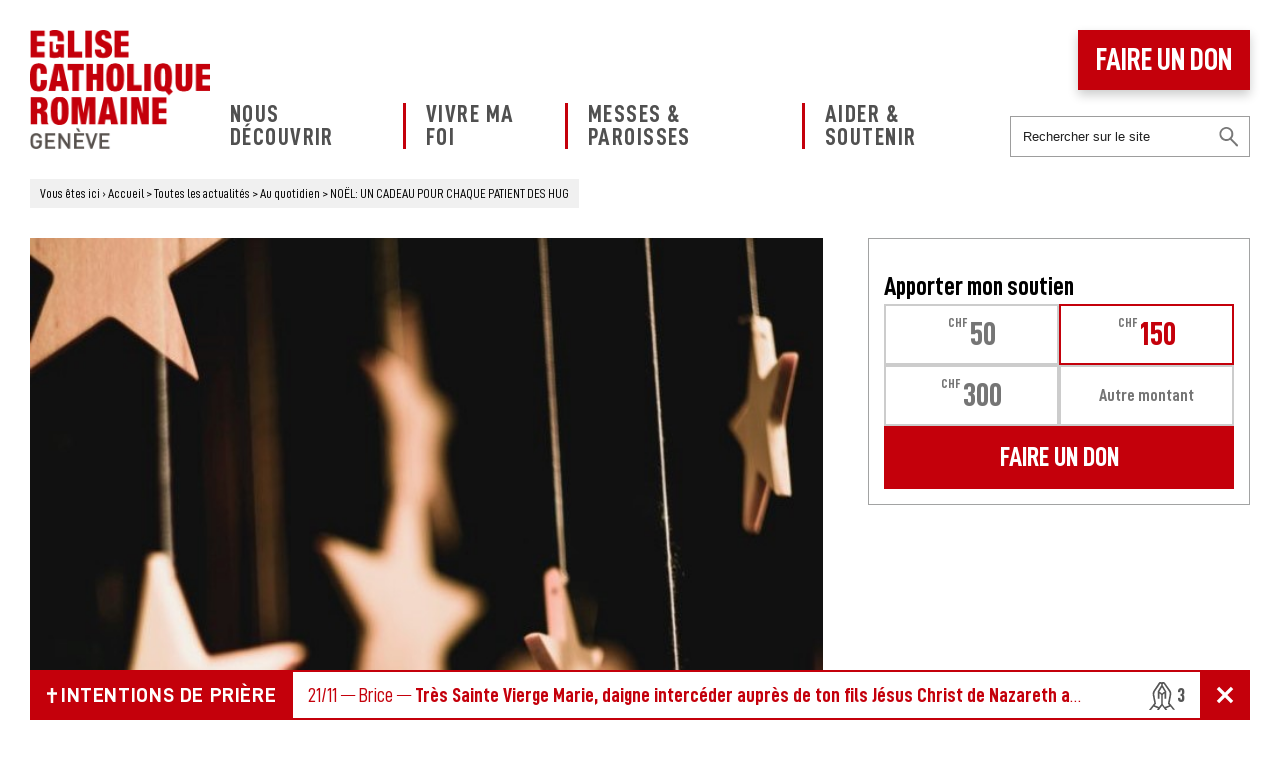

--- FILE ---
content_type: text/html; charset=UTF-8
request_url: https://www.eglisecatholique-ge.ch/actualites/noel-un-cadeau-pour-chaque-patient-des-hug/
body_size: 21066
content:
<!DOCTYPE html>
<html lang="fr">
<head>
<script id="cookieyes" type="text/javascript" src="https://cdn-cookieyes.com/client_data/96c307f909c0a41107b21311/script.js"></script>
<meta charset="UTF-8">

<meta name="viewport" content="width=device-width, initial-scale=1.0">
<meta name='robots' content='index, follow, max-image-preview:large, max-snippet:-1, max-video-preview:-1' />
	<style>img:is([sizes="auto" i], [sizes^="auto," i]) { contain-intrinsic-size: 3000px 1500px }</style>
	
	<!-- This site is optimized with the Yoast SEO plugin v26.4 - https://yoast.com/wordpress/plugins/seo/ -->
	<title>NOËL: UN CADEAU POUR CHAQUE PATIENT DES HUG | Eglise Catholique Romaine Genève</title>
	<meta name="description" content="Chaque année à Noël, les aumôniers des Hôpitaux universitaires de Genève (HUG) remettent personnellement un petit cadeau aux patients." />
	<link rel="canonical" href="https://www.eglisecatholique-ge.ch/actualites/noel-un-cadeau-pour-chaque-patient-des-hug/" />
	<meta property="og:locale" content="fr_FR" />
	<meta property="og:type" content="article" />
	<meta property="og:title" content="NOËL: UN CADEAU POUR CHAQUE PATIENT DES HUG | Eglise Catholique Romaine Genève" />
	<meta property="og:description" content="Chaque année à Noël, les aumôniers des Hôpitaux universitaires de Genève (HUG) remettent personnellement un petit cadeau aux patients." />
	<meta property="og:url" content="https://www.eglisecatholique-ge.ch/actualites/noel-un-cadeau-pour-chaque-patient-des-hug/" />
	<meta property="og:site_name" content="Eglise Catholique Romaine Genève" />
	<meta property="article:publisher" content="https://www.facebook.com/ECRgeneve/" />
	<meta property="article:published_time" content="2022-12-02T07:00:15+00:00" />
	<meta property="og:image" content="https://www.eglisecatholique-ge.ch/wp-content/uploads/photo-etoile-scaled-caree.jpg" />
	<meta property="og:image:width" content="681" />
	<meta property="og:image:height" content="681" />
	<meta property="og:image:type" content="image/jpeg" />
	<meta name="author" content="Pamela Sechaud" />
	<meta name="twitter:card" content="summary_large_image" />
	<script type="application/ld+json" class="yoast-schema-graph">{"@context":"https://schema.org","@graph":[{"@type":"Article","@id":"https://www.eglisecatholique-ge.ch/actualites/noel-un-cadeau-pour-chaque-patient-des-hug/#article","isPartOf":{"@id":"https://www.eglisecatholique-ge.ch/actualites/noel-un-cadeau-pour-chaque-patient-des-hug/"},"author":{"name":"Pamela Sechaud","@id":"https://www.eglisecatholique-ge.ch/#/schema/person/c923da2fd3e21bfdfcfa7cb33467c149"},"headline":"NOËL: UN CADEAU POUR CHAQUE PATIENT DES HUG","datePublished":"2022-12-02T07:00:15+00:00","mainEntityOfPage":{"@id":"https://www.eglisecatholique-ge.ch/actualites/noel-un-cadeau-pour-chaque-patient-des-hug/"},"wordCount":359,"publisher":{"@id":"https://www.eglisecatholique-ge.ch/#organization"},"image":{"@id":"https://www.eglisecatholique-ge.ch/actualites/noel-un-cadeau-pour-chaque-patient-des-hug/#primaryimage"},"thumbnailUrl":"https://www.eglisecatholique-ge.ch/wp-content/uploads/photo-etoile-scaled-caree.jpg","keywords":["Noël","Santé"],"articleSection":["Au quotidien"],"inLanguage":"fr-FR"},{"@type":"WebPage","@id":"https://www.eglisecatholique-ge.ch/actualites/noel-un-cadeau-pour-chaque-patient-des-hug/","url":"https://www.eglisecatholique-ge.ch/actualites/noel-un-cadeau-pour-chaque-patient-des-hug/","name":"NOËL: UN CADEAU POUR CHAQUE PATIENT DES HUG | Eglise Catholique Romaine Genève","isPartOf":{"@id":"https://www.eglisecatholique-ge.ch/#website"},"primaryImageOfPage":{"@id":"https://www.eglisecatholique-ge.ch/actualites/noel-un-cadeau-pour-chaque-patient-des-hug/#primaryimage"},"image":{"@id":"https://www.eglisecatholique-ge.ch/actualites/noel-un-cadeau-pour-chaque-patient-des-hug/#primaryimage"},"thumbnailUrl":"https://www.eglisecatholique-ge.ch/wp-content/uploads/photo-etoile-scaled-caree.jpg","datePublished":"2022-12-02T07:00:15+00:00","description":"Chaque année à Noël, les aumôniers des Hôpitaux universitaires de Genève (HUG) remettent personnellement un petit cadeau aux patients.","breadcrumb":{"@id":"https://www.eglisecatholique-ge.ch/actualites/noel-un-cadeau-pour-chaque-patient-des-hug/#breadcrumb"},"inLanguage":"fr-FR","potentialAction":[{"@type":"ReadAction","target":["https://www.eglisecatholique-ge.ch/actualites/noel-un-cadeau-pour-chaque-patient-des-hug/"]}]},{"@type":"ImageObject","inLanguage":"fr-FR","@id":"https://www.eglisecatholique-ge.ch/actualites/noel-un-cadeau-pour-chaque-patient-des-hug/#primaryimage","url":"https://www.eglisecatholique-ge.ch/wp-content/uploads/photo-etoile-scaled-caree.jpg","contentUrl":"https://www.eglisecatholique-ge.ch/wp-content/uploads/photo-etoile-scaled-caree.jpg","width":681,"height":681},{"@type":"BreadcrumbList","@id":"https://www.eglisecatholique-ge.ch/actualites/noel-un-cadeau-pour-chaque-patient-des-hug/#breadcrumb","itemListElement":[{"@type":"ListItem","position":1,"name":"Accueil","item":"https://www.eglisecatholique-ge.ch/"},{"@type":"ListItem","position":2,"name":"Toutes les actualités","item":"https://www.eglisecatholique-ge.ch/actualites/"},{"@type":"ListItem","position":3,"name":"NOËL: UN CADEAU POUR CHAQUE PATIENT DES HUG"}]},{"@type":"WebSite","@id":"https://www.eglisecatholique-ge.ch/#website","url":"https://www.eglisecatholique-ge.ch/","name":"Eglise Catholique Romaine Genève","description":"Au cœur de la cité genevoise, une église joyeuse et rayonnante","publisher":{"@id":"https://www.eglisecatholique-ge.ch/#organization"},"inLanguage":"fr-FR"},{"@type":"Organization","@id":"https://www.eglisecatholique-ge.ch/#organization","name":"Eglise Catholique Romaine à Genève","url":"https://www.eglisecatholique-ge.ch/","logo":{"@type":"ImageObject","inLanguage":"fr-FR","@id":"https://www.eglisecatholique-ge.ch/#/schema/logo/image/","url":"https://www.eglisecatholique-ge.ch/wp-content/uploads/logo-ecr-eglise-catholique-romaine-geneve.png","contentUrl":"https://www.eglisecatholique-ge.ch/wp-content/uploads/logo-ecr-eglise-catholique-romaine-geneve.png","width":400,"height":265,"caption":"Eglise Catholique Romaine à Genève"},"image":{"@id":"https://www.eglisecatholique-ge.ch/#/schema/logo/image/"},"sameAs":["https://www.facebook.com/ECRgeneve/","https://www.instagram.com/ecrgeneve/"]},{"@type":"Person","@id":"https://www.eglisecatholique-ge.ch/#/schema/person/c923da2fd3e21bfdfcfa7cb33467c149","name":"Pamela Sechaud","image":{"@type":"ImageObject","inLanguage":"fr-FR","@id":"https://www.eglisecatholique-ge.ch/#/schema/person/image/","url":"https://secure.gravatar.com/avatar/59b76cd3bc38287e5fd23d5fad713db49281943dd48ce3d09f16cf4e266d2559?s=96&d=mm&r=g","contentUrl":"https://secure.gravatar.com/avatar/59b76cd3bc38287e5fd23d5fad713db49281943dd48ce3d09f16cf4e266d2559?s=96&d=mm&r=g","caption":"Pamela Sechaud"}}]}</script>
	<!-- / Yoast SEO plugin. -->


<style id='classic-theme-styles-inline-css' type='text/css'>
/*! This file is auto-generated */
.wp-block-button__link{color:#fff;background-color:#32373c;border-radius:9999px;box-shadow:none;text-decoration:none;padding:calc(.667em + 2px) calc(1.333em + 2px);font-size:1.125em}.wp-block-file__button{background:#32373c;color:#fff;text-decoration:none}
</style>
<style id='jetpack-sharing-buttons-style-inline-css' type='text/css'>
.jetpack-sharing-buttons__services-list{display:flex;flex-direction:row;flex-wrap:wrap;gap:0;list-style-type:none;margin:5px;padding:0}.jetpack-sharing-buttons__services-list.has-small-icon-size{font-size:12px}.jetpack-sharing-buttons__services-list.has-normal-icon-size{font-size:16px}.jetpack-sharing-buttons__services-list.has-large-icon-size{font-size:24px}.jetpack-sharing-buttons__services-list.has-huge-icon-size{font-size:36px}@media print{.jetpack-sharing-buttons__services-list{display:none!important}}.editor-styles-wrapper .wp-block-jetpack-sharing-buttons{gap:0;padding-inline-start:0}ul.jetpack-sharing-buttons__services-list.has-background{padding:1.25em 2.375em}
</style>
<style id='global-styles-inline-css' type='text/css'>
:root{--wp--preset--aspect-ratio--square: 1;--wp--preset--aspect-ratio--4-3: 4/3;--wp--preset--aspect-ratio--3-4: 3/4;--wp--preset--aspect-ratio--3-2: 3/2;--wp--preset--aspect-ratio--2-3: 2/3;--wp--preset--aspect-ratio--16-9: 16/9;--wp--preset--aspect-ratio--9-16: 9/16;--wp--preset--color--black: #000000;--wp--preset--color--cyan-bluish-gray: #abb8c3;--wp--preset--color--white: #ffffff;--wp--preset--color--pale-pink: #f78da7;--wp--preset--color--vivid-red: #cf2e2e;--wp--preset--color--luminous-vivid-orange: #ff6900;--wp--preset--color--luminous-vivid-amber: #fcb900;--wp--preset--color--light-green-cyan: #7bdcb5;--wp--preset--color--vivid-green-cyan: #00d084;--wp--preset--color--pale-cyan-blue: #8ed1fc;--wp--preset--color--vivid-cyan-blue: #0693e3;--wp--preset--color--vivid-purple: #9b51e0;--wp--preset--gradient--vivid-cyan-blue-to-vivid-purple: linear-gradient(135deg,rgba(6,147,227,1) 0%,rgb(155,81,224) 100%);--wp--preset--gradient--light-green-cyan-to-vivid-green-cyan: linear-gradient(135deg,rgb(122,220,180) 0%,rgb(0,208,130) 100%);--wp--preset--gradient--luminous-vivid-amber-to-luminous-vivid-orange: linear-gradient(135deg,rgba(252,185,0,1) 0%,rgba(255,105,0,1) 100%);--wp--preset--gradient--luminous-vivid-orange-to-vivid-red: linear-gradient(135deg,rgba(255,105,0,1) 0%,rgb(207,46,46) 100%);--wp--preset--gradient--very-light-gray-to-cyan-bluish-gray: linear-gradient(135deg,rgb(238,238,238) 0%,rgb(169,184,195) 100%);--wp--preset--gradient--cool-to-warm-spectrum: linear-gradient(135deg,rgb(74,234,220) 0%,rgb(151,120,209) 20%,rgb(207,42,186) 40%,rgb(238,44,130) 60%,rgb(251,105,98) 80%,rgb(254,248,76) 100%);--wp--preset--gradient--blush-light-purple: linear-gradient(135deg,rgb(255,206,236) 0%,rgb(152,150,240) 100%);--wp--preset--gradient--blush-bordeaux: linear-gradient(135deg,rgb(254,205,165) 0%,rgb(254,45,45) 50%,rgb(107,0,62) 100%);--wp--preset--gradient--luminous-dusk: linear-gradient(135deg,rgb(255,203,112) 0%,rgb(199,81,192) 50%,rgb(65,88,208) 100%);--wp--preset--gradient--pale-ocean: linear-gradient(135deg,rgb(255,245,203) 0%,rgb(182,227,212) 50%,rgb(51,167,181) 100%);--wp--preset--gradient--electric-grass: linear-gradient(135deg,rgb(202,248,128) 0%,rgb(113,206,126) 100%);--wp--preset--gradient--midnight: linear-gradient(135deg,rgb(2,3,129) 0%,rgb(40,116,252) 100%);--wp--preset--font-size--small: 13px;--wp--preset--font-size--medium: 20px;--wp--preset--font-size--large: 36px;--wp--preset--font-size--x-large: 42px;--wp--preset--spacing--20: 0.44rem;--wp--preset--spacing--30: 0.67rem;--wp--preset--spacing--40: 1rem;--wp--preset--spacing--50: 1.5rem;--wp--preset--spacing--60: 2.25rem;--wp--preset--spacing--70: 3.38rem;--wp--preset--spacing--80: 5.06rem;--wp--preset--shadow--natural: 6px 6px 9px rgba(0, 0, 0, 0.2);--wp--preset--shadow--deep: 12px 12px 50px rgba(0, 0, 0, 0.4);--wp--preset--shadow--sharp: 6px 6px 0px rgba(0, 0, 0, 0.2);--wp--preset--shadow--outlined: 6px 6px 0px -3px rgba(255, 255, 255, 1), 6px 6px rgba(0, 0, 0, 1);--wp--preset--shadow--crisp: 6px 6px 0px rgba(0, 0, 0, 1);}:where(.is-layout-flex){gap: 0.5em;}:where(.is-layout-grid){gap: 0.5em;}body .is-layout-flex{display: flex;}.is-layout-flex{flex-wrap: wrap;align-items: center;}.is-layout-flex > :is(*, div){margin: 0;}body .is-layout-grid{display: grid;}.is-layout-grid > :is(*, div){margin: 0;}:where(.wp-block-columns.is-layout-flex){gap: 2em;}:where(.wp-block-columns.is-layout-grid){gap: 2em;}:where(.wp-block-post-template.is-layout-flex){gap: 1.25em;}:where(.wp-block-post-template.is-layout-grid){gap: 1.25em;}.has-black-color{color: var(--wp--preset--color--black) !important;}.has-cyan-bluish-gray-color{color: var(--wp--preset--color--cyan-bluish-gray) !important;}.has-white-color{color: var(--wp--preset--color--white) !important;}.has-pale-pink-color{color: var(--wp--preset--color--pale-pink) !important;}.has-vivid-red-color{color: var(--wp--preset--color--vivid-red) !important;}.has-luminous-vivid-orange-color{color: var(--wp--preset--color--luminous-vivid-orange) !important;}.has-luminous-vivid-amber-color{color: var(--wp--preset--color--luminous-vivid-amber) !important;}.has-light-green-cyan-color{color: var(--wp--preset--color--light-green-cyan) !important;}.has-vivid-green-cyan-color{color: var(--wp--preset--color--vivid-green-cyan) !important;}.has-pale-cyan-blue-color{color: var(--wp--preset--color--pale-cyan-blue) !important;}.has-vivid-cyan-blue-color{color: var(--wp--preset--color--vivid-cyan-blue) !important;}.has-vivid-purple-color{color: var(--wp--preset--color--vivid-purple) !important;}.has-black-background-color{background-color: var(--wp--preset--color--black) !important;}.has-cyan-bluish-gray-background-color{background-color: var(--wp--preset--color--cyan-bluish-gray) !important;}.has-white-background-color{background-color: var(--wp--preset--color--white) !important;}.has-pale-pink-background-color{background-color: var(--wp--preset--color--pale-pink) !important;}.has-vivid-red-background-color{background-color: var(--wp--preset--color--vivid-red) !important;}.has-luminous-vivid-orange-background-color{background-color: var(--wp--preset--color--luminous-vivid-orange) !important;}.has-luminous-vivid-amber-background-color{background-color: var(--wp--preset--color--luminous-vivid-amber) !important;}.has-light-green-cyan-background-color{background-color: var(--wp--preset--color--light-green-cyan) !important;}.has-vivid-green-cyan-background-color{background-color: var(--wp--preset--color--vivid-green-cyan) !important;}.has-pale-cyan-blue-background-color{background-color: var(--wp--preset--color--pale-cyan-blue) !important;}.has-vivid-cyan-blue-background-color{background-color: var(--wp--preset--color--vivid-cyan-blue) !important;}.has-vivid-purple-background-color{background-color: var(--wp--preset--color--vivid-purple) !important;}.has-black-border-color{border-color: var(--wp--preset--color--black) !important;}.has-cyan-bluish-gray-border-color{border-color: var(--wp--preset--color--cyan-bluish-gray) !important;}.has-white-border-color{border-color: var(--wp--preset--color--white) !important;}.has-pale-pink-border-color{border-color: var(--wp--preset--color--pale-pink) !important;}.has-vivid-red-border-color{border-color: var(--wp--preset--color--vivid-red) !important;}.has-luminous-vivid-orange-border-color{border-color: var(--wp--preset--color--luminous-vivid-orange) !important;}.has-luminous-vivid-amber-border-color{border-color: var(--wp--preset--color--luminous-vivid-amber) !important;}.has-light-green-cyan-border-color{border-color: var(--wp--preset--color--light-green-cyan) !important;}.has-vivid-green-cyan-border-color{border-color: var(--wp--preset--color--vivid-green-cyan) !important;}.has-pale-cyan-blue-border-color{border-color: var(--wp--preset--color--pale-cyan-blue) !important;}.has-vivid-cyan-blue-border-color{border-color: var(--wp--preset--color--vivid-cyan-blue) !important;}.has-vivid-purple-border-color{border-color: var(--wp--preset--color--vivid-purple) !important;}.has-vivid-cyan-blue-to-vivid-purple-gradient-background{background: var(--wp--preset--gradient--vivid-cyan-blue-to-vivid-purple) !important;}.has-light-green-cyan-to-vivid-green-cyan-gradient-background{background: var(--wp--preset--gradient--light-green-cyan-to-vivid-green-cyan) !important;}.has-luminous-vivid-amber-to-luminous-vivid-orange-gradient-background{background: var(--wp--preset--gradient--luminous-vivid-amber-to-luminous-vivid-orange) !important;}.has-luminous-vivid-orange-to-vivid-red-gradient-background{background: var(--wp--preset--gradient--luminous-vivid-orange-to-vivid-red) !important;}.has-very-light-gray-to-cyan-bluish-gray-gradient-background{background: var(--wp--preset--gradient--very-light-gray-to-cyan-bluish-gray) !important;}.has-cool-to-warm-spectrum-gradient-background{background: var(--wp--preset--gradient--cool-to-warm-spectrum) !important;}.has-blush-light-purple-gradient-background{background: var(--wp--preset--gradient--blush-light-purple) !important;}.has-blush-bordeaux-gradient-background{background: var(--wp--preset--gradient--blush-bordeaux) !important;}.has-luminous-dusk-gradient-background{background: var(--wp--preset--gradient--luminous-dusk) !important;}.has-pale-ocean-gradient-background{background: var(--wp--preset--gradient--pale-ocean) !important;}.has-electric-grass-gradient-background{background: var(--wp--preset--gradient--electric-grass) !important;}.has-midnight-gradient-background{background: var(--wp--preset--gradient--midnight) !important;}.has-small-font-size{font-size: var(--wp--preset--font-size--small) !important;}.has-medium-font-size{font-size: var(--wp--preset--font-size--medium) !important;}.has-large-font-size{font-size: var(--wp--preset--font-size--large) !important;}.has-x-large-font-size{font-size: var(--wp--preset--font-size--x-large) !important;}
:where(.wp-block-post-template.is-layout-flex){gap: 1.25em;}:where(.wp-block-post-template.is-layout-grid){gap: 1.25em;}
:where(.wp-block-columns.is-layout-flex){gap: 2em;}:where(.wp-block-columns.is-layout-grid){gap: 2em;}
:root :where(.wp-block-pullquote){font-size: 1.5em;line-height: 1.6;}
</style>
<link rel='stylesheet' id='wpo_min-header-0-css' href='https://www.eglisecatholique-ge.ch/wp-content/cache/wpo-minify/1762853009/assets/wpo-minify-header-79814aec.min.css' type='text/css' media='all' />
<link rel="https://api.w.org/" href="https://www.eglisecatholique-ge.ch/wp-json/" /><link rel="alternate" title="JSON" type="application/json" href="https://www.eglisecatholique-ge.ch/wp-json/wp/v2/posts/39956" /><link rel="alternate" title="oEmbed (JSON)" type="application/json+oembed" href="https://www.eglisecatholique-ge.ch/wp-json/oembed/1.0/embed?url=https%3A%2F%2Fwww.eglisecatholique-ge.ch%2Factualites%2Fnoel-un-cadeau-pour-chaque-patient-des-hug%2F" />
<link rel="alternate" title="oEmbed (XML)" type="text/xml+oembed" href="https://www.eglisecatholique-ge.ch/wp-json/oembed/1.0/embed?url=https%3A%2F%2Fwww.eglisecatholique-ge.ch%2Factualites%2Fnoel-un-cadeau-pour-chaque-patient-des-hug%2F&#038;format=xml" />
<link rel="icon" href="https://www.eglisecatholique-ge.ch/wp-content/uploads/cropped-ecr-favicon-150x150.png" sizes="32x32" />
<link rel="icon" href="https://www.eglisecatholique-ge.ch/wp-content/uploads/cropped-ecr-favicon-400x400.png" sizes="192x192" />
<link rel="apple-touch-icon" href="https://www.eglisecatholique-ge.ch/wp-content/uploads/cropped-ecr-favicon-400x400.png" />
<meta name="msapplication-TileImage" content="https://www.eglisecatholique-ge.ch/wp-content/uploads/cropped-ecr-favicon-400x400.png" />
<noscript><style id="rocket-lazyload-nojs-css">.rll-youtube-player, [data-lazy-src]{display:none !important;}</style></noscript><meta name="google-site-verification" content="9EYSx2rqfqInlZ3ZkzSzNF8VNxnls27ViO1HLr4QZLc" />
</head>
<body id="int">
<div id="conteneur">
<header>
<div><a href="https://www.eglisecatholique-ge.ch" id="logo"><img src="data:image/svg+xml,%3Csvg%20xmlns='http://www.w3.org/2000/svg'%20viewBox='0%200%200%200'%3E%3C/svg%3E" alt="Eglise Catholique Romaine Genève | Au cœur de la cité genevoise, une église joyeuse et rayonnante" data-lazy-src="https://www.eglisecatholique-ge.ch/wp-content/themes/ECR-GE-2K18/images/logo-ecr-eglise-catholique-romaine-geneve.png"><noscript><img src="https://www.eglisecatholique-ge.ch/wp-content/themes/ECR-GE-2K18/images/logo-ecr-eglise-catholique-romaine-geneve.png" alt="Eglise Catholique Romaine Genève | Au cœur de la cité genevoise, une église joyeuse et rayonnante"></noscript></a></div>
<nav><ul id="menu-menu-principal" class="mainmenu"><li id="menu-item-24127" class="menu-item menu-item-type-post_type menu-item-object-page menu-item-has-children menu-item-24127"><a href="https://www.eglisecatholique-ge.ch/decouvrir/">Nous découvrir</a>
<ul class="sub-menu">
	<li id="menu-item-24128" class="menu-item menu-item-type-post_type menu-item-object-page menu-item-24128"><a href="https://www.eglisecatholique-ge.ch/decouvrir/role/">Notre rôle</a></li>
	<li id="menu-item-27545" class="menu-item menu-item-type-post_type menu-item-object-page current_page_parent menu-item-27545"><a href="https://www.eglisecatholique-ge.ch/actualites/">Nos actualités</a></li>
	<li id="menu-item-24129" class="menu-item menu-item-type-post_type menu-item-object-page menu-item-24129"><a href="https://www.eglisecatholique-ge.ch/decouvrir/services/">Nos services</a></li>
	<li id="menu-item-24130" class="menu-item menu-item-type-post_type menu-item-object-page menu-item-24130"><a href="https://www.eglisecatholique-ge.ch/decouvrir/magazines/">Nos magazines</a></li>
	<li id="menu-item-24131" class="menu-item menu-item-type-post_type menu-item-object-page menu-item-24131"><a href="https://www.eglisecatholique-ge.ch/decouvrir/revue-presse/">Revue de presse</a></li>
</ul>
</li>
<li id="menu-item-24132" class="menu-item menu-item-type-post_type menu-item-object-page menu-item-has-children menu-item-24132"><a href="https://www.eglisecatholique-ge.ch/foi/">Vivre ma foi</a>
<ul class="sub-menu">
	<li id="menu-item-27546" class="menu-item menu-item-type-post_type menu-item-object-page menu-item-27546"><a href="https://www.eglisecatholique-ge.ch/evenements/">Les événements</a></li>
	<li id="menu-item-24133" class="menu-item menu-item-type-post_type menu-item-object-page menu-item-24133"><a href="https://www.eglisecatholique-ge.ch/foi/quotidien/">Au quotidien</a></li>
	<li id="menu-item-24134" class="menu-item menu-item-type-post_type menu-item-object-page menu-item-24134"><a href="https://www.eglisecatholique-ge.ch/foi/etapes-vie/">Etapes de vie</a></li>
	<li id="menu-item-24135" class="menu-item menu-item-type-post_type menu-item-object-page menu-item-24135"><a href="https://www.eglisecatholique-ge.ch/foi/fetes-catholiques/">Les fêtes chrétiennes</a></li>
	<li id="menu-item-29957" class="menu-item menu-item-type-post_type menu-item-object-page menu-item-29957"><a href="https://www.eglisecatholique-ge.ch/intentions-de-priere/">Intentions de prière</a></li>
</ul>
</li>
<li id="menu-item-24136" class="menu-item menu-item-type-post_type menu-item-object-page menu-item-has-children menu-item-24136"><a href="https://www.eglisecatholique-ge.ch/messes-paroisses/">Messes &#038; Paroisses</a>
<ul class="sub-menu">
	<li id="menu-item-33860" class="menu-item menu-item-type-post_type menu-item-object-page menu-item-33860"><a href="https://www.eglisecatholique-ge.ch/messes-paroisses/prochaines-messes/">Prochaines messes</a></li>
	<li id="menu-item-24138" class="menu-item menu-item-type-post_type menu-item-object-page menu-item-24138"><a href="https://www.eglisecatholique-ge.ch/messes-paroisses/paroisses/">Paroisses &#038; Communautés</a></li>
</ul>
</li>
<li id="menu-item-24139" class="menu-item menu-item-type-post_type menu-item-object-page menu-item-has-children menu-item-24139"><a href="https://www.eglisecatholique-ge.ch/aider-soutenir/">Aider &#038; soutenir</a>
<ul class="sub-menu">
	<li id="menu-item-24140" class="menu-item menu-item-type-post_type menu-item-object-page menu-item-24140"><a href="https://www.eglisecatholique-ge.ch/aider-soutenir/eglise/">Aider mon église</a></li>
	<li id="menu-item-24141" class="menu-item menu-item-type-post_type menu-item-object-page menu-item-24141"><a href="https://www.eglisecatholique-ge.ch/aider-soutenir/devenir-benevole/">Devenir bénévole</a></li>
	<li id="menu-item-24142" class="menu-item menu-item-type-post_type menu-item-object-page menu-item-24142"><a href="https://www.eglisecatholique-ge.ch/aider-soutenir/priere/">Soutenir par la prière</a></li>
</ul>
</li>
<li id="menu-item-28304" class="mobile menu-item menu-item-type-post_type menu-item-object-page menu-item-28304"><a href="https://www.eglisecatholique-ge.ch/nous-contacter/">Nous contacter</a></li>
</ul></nav>
<div><a href="https://www.eglisecatholique-ge.ch/faire-un-don/" class="don">Faire un don</a><form role="search" method="get" class="search-form"><input type="search" class="search-field" placeholder="Rechercher sur le site" value="" name="frontsearch" /></form></div>
</header>
<div id="Ariane" typeof="BreadcrumbList" vocab="https://schema.org/"><div><span class="start">Vous êtes ici</span> &rsaquo;<!-- Breadcrumb NavXT 7.4.1 -->
<span property="itemListElement" typeof="ListItem"><a property="item" typeof="WebPage" title="Go to Eglise Catholique Romaine Genève." href="https://www.eglisecatholique-ge.ch" class="home"><span property="name">Accueil</span></a><meta property="position" content="1"></span> &gt; <span property="itemListElement" typeof="ListItem"><a property="item" typeof="WebPage" title="Go to Toutes les actualités." href="https://www.eglisecatholique-ge.ch/actualites/" class="post-root post post-post"><span property="name">Toutes les actualités</span></a><meta property="position" content="2"></span> &gt; <span property="itemListElement" typeof="ListItem"><a property="item" typeof="WebPage" title="Go to the Au quotidien category archives." href="https://www.eglisecatholique-ge.ch/actualites/sujets/au-quotidien/" class="taxonomy category"><span property="name">Au quotidien</span></a><meta property="position" content="3"></span> &gt; <span property="itemListElement" typeof="ListItem"><a property="item" typeof="WebPage" title="Go to NOËL: UN CADEAU POUR CHAQUE PATIENT DES HUG." href="https://www.eglisecatholique-ge.ch/actualites/noel-un-cadeau-pour-chaque-patient-des-hug/" class="post post-post current-item"><span property="name">NOËL: UN CADEAU POUR CHAQUE PATIENT DES HUG</span></a><meta property="position" content="4"></span></div></div><div class="cols">
<section class="contenu"><article><div class="vis" style="border-color:;"><img width="681" height="681" src="data:image/svg+xml,%3Csvg%20xmlns='http://www.w3.org/2000/svg'%20viewBox='0%200%20681%20681'%3E%3C/svg%3E" class="attachment-large size-large wp-post-image" alt="" decoding="async" fetchpriority="high" data-lazy-srcset="https://www.eglisecatholique-ge.ch/wp-content/uploads/photo-etoile-scaled-caree.jpg 681w, https://www.eglisecatholique-ge.ch/wp-content/uploads/photo-etoile-scaled-caree-400x400.jpg 400w, https://www.eglisecatholique-ge.ch/wp-content/uploads/photo-etoile-scaled-caree-150x150.jpg 150w" data-lazy-sizes="(max-width: 681px) 100vw, 681px" data-lazy-src="https://www.eglisecatholique-ge.ch/wp-content/uploads/photo-etoile-scaled-caree.jpg" /><noscript><img width="681" height="681" src="https://www.eglisecatholique-ge.ch/wp-content/uploads/photo-etoile-scaled-caree.jpg" class="attachment-large size-large wp-post-image" alt="" decoding="async" fetchpriority="high" srcset="https://www.eglisecatholique-ge.ch/wp-content/uploads/photo-etoile-scaled-caree.jpg 681w, https://www.eglisecatholique-ge.ch/wp-content/uploads/photo-etoile-scaled-caree-400x400.jpg 400w, https://www.eglisecatholique-ge.ch/wp-content/uploads/photo-etoile-scaled-caree-150x150.jpg 150w" sizes="(max-width: 681px) 100vw, 681px" /></noscript></div><div class="texte art"><div class="socials"><a href="https://www.facebook.com/sharer/sharer.php?u=https://www.eglisecatholique-ge.ch/actualites/noel-un-cadeau-pour-chaque-patient-des-hug/" class="fb">Partager ce contenu sur Facebook</a><a href="https://twitter.com/intent/tweet?url=https://www.eglisecatholique-ge.ch/actualites/noel-un-cadeau-pour-chaque-patient-des-hug/&text=NO%C3%8BL%3A+UN+CADEAU+POUR+CHAQUE+PATIENT+DES+HUG" class="tt">Partager ce contenu sur Twitter</a><a href="https://www.linkedin.com/shareArticle?mini=true&url=https://www.eglisecatholique-ge.ch/actualites/noel-un-cadeau-pour-chaque-patient-des-hug/&title=NO%C3%8BL%3A+UN+CADEAU+POUR+CHAQUE+PATIENT+DES+HUG&summary=Chaque+ann%C3%A9e+%C3%A0+No%C3%ABl%2C+les+aum%C3%B4niers+des+H%C3%B4pitaux+universitaires+de+Gen%C3%A8ve+%28HUG%29+remettent+personnellement+un+petit+cadeau+aux+quelque+deux...%3E&source=ecr-eglise-catholique-romaine-gen-ve-" class="in">Partager ce contenu sur Linkedin</a><a href="https://www.eglisecatholique-ge.ch/partage/?id=39956&source=post" class="mail">Partager ce contenu par email</a></div>
<h1>NOËL: UN CADEAU POUR CHAQUE PATIENT DES HUG</h1><p>Chaque année à Noël, les<a href="https://www.eglisecatholique-ge.ch/decouvrir/services/sante/" target="_blank" rel="noopener"> aumôniers</a> des Hôpitaux universitaires de Genève (HUG) remettent personnellement un petit cadeau aux quelque deux mille patients hospitalisés dans les différents établissements des HUG.</p>
<p>Ces cadeaux sont possibles grâces aux dons de Genevois qui mettent de l‘argent dans les tirelires roses placées par des bénévoles dans les commerces qui les acceptent.</p>
<p>Cette belle tradition a lieu durant le mois de décembre depuis 1950 !</p>
<h2><strong><img decoding="async" class="size-full wp-image-39992 alignleft" src="data:image/svg+xml,%3Csvg%20xmlns='http://www.w3.org/2000/svg'%20viewBox='0%200%20114%20275'%3E%3C/svg%3E" alt="" width="114" height="275" data-lazy-src="https://www.eglisecatholique-ge.ch/wp-content/uploads/Tirelire3pt.png" /><noscript><img decoding="async" class="size-full wp-image-39992 alignleft" src="https://www.eglisecatholique-ge.ch/wp-content/uploads/Tirelire3pt.png" alt="" width="114" height="275" /></noscript>La solidarité des commerçants</strong></h2>
<p>Cette année, plus de 550 commerces du canton sont partenaires de cette action de solidarité. Supermarchés, boulangeries, pharmacies, épiceries… Vous pouvez retrouver la liste<a href="https://tireliresdenoel.ch/commercants/" target="_blank" rel="noopener"> ICI</a></p>
<p>Les tirelires rose de Noël sont dans tous les quartiers et vous ne pouvez donc pas les manquer. Elles sont souvent disposées près des caisses !</p>
<h2><strong>Des cadeaux à vocation sociale</strong></h2>
<p>La générosité des Genevois permet à l’aumônerie œcuménique des HUG d’acheter des cadeaux à vocation sociale. Ils sont en effet réalisés par des personnes travaillant par exemple dans les ateliers de réinsertion de l’Armée du Salut, les Établissements publics pour l’intégration (EPI) ou la Fondation Foyer-Handicap.</p>
<h2><strong>La joie des patients</strong></h2>
<p>Les patients sont toujours touchés d’apprendre que c’est la population genevoise qui offre les cadeaux et que ceux -ci sont réalisés dans des ateliers solidaires. Une carte accompagne le cadeau.</p>
<h2>Les cadeaux</h2>
<p>Grâce à vous, en 2022, les patients pourront recevoir, l’un des cadeaux ci-dessous :</p>
<ul>
<li>un savon confectionné dans les ateliers des établissements pour la réinsertion (EPI) ;</li>
<li>une pochette brodée par des femmes palestiniennes ;</li>
<li>un étui avec une serviette éponge réalisé par les ateliers de Foyer Handicap ;</li>
<li>un porte-clefs en bois et un bol en céramique de couleur fabriqué à l’atelier de réinsertion de l’Armée du Salut.</li>
</ul>
<p>Au nom des patients qui passeront les fêtes de fin d’année à l’hôpital, un immense merci !</p>
<p style="text-align: right;">SD&amp;C- décembre 2022</p>
<p><em>Images cadeau pour les patients des HUG : site Association tirelires de Noël</em></p>
</div><div class="havetags">Tags : <span><a href="https://www.eglisecatholique-ge.ch/actualites/tag/noel/">#Noël</a></span><span><a href="https://www.eglisecatholique-ge.ch/actualites/tag/sante/">#Santé</a></span></div></article></section>
<div class="pave">
	<div class="infos">
					<div class="soutien">
				<div class="formdonlink" data-url="https://www.eglisecatholique-ge.ch/faire-un-don/"><span class="fdt">Apporter mon soutien</span><span data-montant="50" class="a "><span><em>CHF</em>50</span></span><span data-montant="150" class="a on"><span><em>CHF</em>150</span></span><span data-montant="300" class="a "><span><em>CHF</em>300</span></span><span data-montant=""><span>Autre montant</span></span><a href="https://www.eglisecatholique-ge.ch/faire-un-don/?amount=150">Faire un don</a></div>			</div>
				</div>
</div>
</div>


<aside id="connexes">
	<div class="titre"><span>découvrez aussi...</span></div>
	
	
<div>	
	
	<div id="connexesslider" class="swiper-container">
    <div class="swiper-wrapper">

			<div class="swiper-slide"><article class="art pave news include"><a href="https://www.eglisecatholique-ge.ch/actualites/connaitre-le-sens-de-lavent/"><span class="vis "><img width="400" height="267" src="data:image/svg+xml,%3Csvg%20xmlns='http://www.w3.org/2000/svg'%20viewBox='0%200%20400%20267'%3E%3C/svg%3E" class="attachment-medium size-medium wp-post-image" alt="Couronne de l&#039;avent" decoding="async" data-lazy-srcset="https://www.eglisecatholique-ge.ch/wp-content/uploads/couronne-de-l-avent-Fred-de-Noyelle-GODONG-400x267.jpg 400w, https://www.eglisecatholique-ge.ch/wp-content/uploads/couronne-de-l-avent-Fred-de-Noyelle-GODONG-1024x683.jpg 1024w" data-lazy-sizes="(max-width: 400px) 100vw, 400px" data-lazy-src="https://www.eglisecatholique-ge.ch/wp-content/uploads/couronne-de-l-avent-Fred-de-Noyelle-GODONG-400x267.jpg" /><noscript><img width="400" height="267" src="https://www.eglisecatholique-ge.ch/wp-content/uploads/couronne-de-l-avent-Fred-de-Noyelle-GODONG-400x267.jpg" class="attachment-medium size-medium wp-post-image" alt="Couronne de l&#039;avent" decoding="async" srcset="https://www.eglisecatholique-ge.ch/wp-content/uploads/couronne-de-l-avent-Fred-de-Noyelle-GODONG-400x267.jpg 400w, https://www.eglisecatholique-ge.ch/wp-content/uploads/couronne-de-l-avent-Fred-de-Noyelle-GODONG-1024x683.jpg 1024w" sizes="(max-width: 400px) 100vw, 400px" /></noscript><div class="tag ">Au quotidien</div></span><span class="txt"><strong>LE SENS DE L’AVENT</strong><span>A l’occasion du premier dimanche de l&rsquo;Avent, le 30 novembre 2025, nous vous proposons une réflexion de l’abbé Alain René...<span class="suite" style="color:;">></span></span></span></a></article></div>
					<div class="swiper-slide"><article class="art pave news include"><a href="https://www.eglisecatholique-ge.ch/actualites/les-plus-beaux-chants-de-noel/"><span class="vis "><img width="400" height="267" src="data:image/svg+xml,%3Csvg%20xmlns='http://www.w3.org/2000/svg'%20viewBox='0%200%20400%20267'%3E%3C/svg%3E" class="attachment-medium size-medium wp-post-image" alt="chants de Noël" decoding="async" data-lazy-srcset="https://www.eglisecatholique-ge.ch/wp-content/uploads/FR510308A-400x267.webp 400w, https://www.eglisecatholique-ge.ch/wp-content/uploads/FR510308A-1024x683.webp 1024w, https://www.eglisecatholique-ge.ch/wp-content/uploads/FR510308A-1536x1024.webp 1536w, https://www.eglisecatholique-ge.ch/wp-content/uploads/FR510308A-2048x1365.webp 2048w" data-lazy-sizes="(max-width: 400px) 100vw, 400px" data-lazy-src="https://www.eglisecatholique-ge.ch/wp-content/uploads/FR510308A-400x267.webp" /><noscript><img width="400" height="267" src="https://www.eglisecatholique-ge.ch/wp-content/uploads/FR510308A-400x267.webp" class="attachment-medium size-medium wp-post-image" alt="chants de Noël" decoding="async" srcset="https://www.eglisecatholique-ge.ch/wp-content/uploads/FR510308A-400x267.webp 400w, https://www.eglisecatholique-ge.ch/wp-content/uploads/FR510308A-1024x683.webp 1024w, https://www.eglisecatholique-ge.ch/wp-content/uploads/FR510308A-1536x1024.webp 1536w, https://www.eglisecatholique-ge.ch/wp-content/uploads/FR510308A-2048x1365.webp 2048w" sizes="(max-width: 400px) 100vw, 400px" /></noscript><div class="tag ">Au quotidien</div></span><span class="txt"><strong>Les plus beaux chants de Noël</strong><span>Noël est une période empreinte de traditions, de chaleur et de partage. Parmi les éléments les plus emblématiques de cette...<span class="suite" style="color:;">></span></span></span></a></article></div>
					<div class="swiper-slide"><article class="art pave news include"><a href="https://www.eglisecatholique-ge.ch/actualites/campagne-noel-accueil/"><span class="vis "><img width="400" height="267" src="data:image/svg+xml,%3Csvg%20xmlns='http://www.w3.org/2000/svg'%20viewBox='0%200%20400%20267'%3E%3C/svg%3E" class="attachment-medium size-medium wp-post-image" alt="" decoding="async" data-lazy-srcset="https://www.eglisecatholique-ge.ch/wp-content/uploads/AGORA-NOEL-400x267.jpg 400w, https://www.eglisecatholique-ge.ch/wp-content/uploads/AGORA-NOEL-1024x683.jpg 1024w, https://www.eglisecatholique-ge.ch/wp-content/uploads/AGORA-NOEL.jpg 1800w" data-lazy-sizes="(max-width: 400px) 100vw, 400px" data-lazy-src="https://www.eglisecatholique-ge.ch/wp-content/uploads/AGORA-NOEL-400x267.jpg" /><noscript><img width="400" height="267" src="https://www.eglisecatholique-ge.ch/wp-content/uploads/AGORA-NOEL-400x267.jpg" class="attachment-medium size-medium wp-post-image" alt="" decoding="async" srcset="https://www.eglisecatholique-ge.ch/wp-content/uploads/AGORA-NOEL-400x267.jpg 400w, https://www.eglisecatholique-ge.ch/wp-content/uploads/AGORA-NOEL-1024x683.jpg 1024w, https://www.eglisecatholique-ge.ch/wp-content/uploads/AGORA-NOEL.jpg 1800w" sizes="(max-width: 400px) 100vw, 400px" /></noscript><div class="tag ">Actualité</div></span><span class="txt"><strong>Noël : Offrez un accueil chaleureux à ceux qui en ont le plus besoin</strong><span>Alors que nous entrons dans la période de l’Avent, un temps de préparation et d’espérance, l’Église catholique romaine de Genève...<span class="suite" style="color:;">></span></span></span></a></article></div>
					<div class="swiper-slide"><article class="art pave news include"><a href="https://www.eglisecatholique-ge.ch/actualites/saint-nicolas-le-veritable-pere-noel/"><span class="vis "><img width="400" height="267" src="data:image/svg+xml,%3Csvg%20xmlns='http://www.w3.org/2000/svg'%20viewBox='0%200%20400%20267'%3E%3C/svg%3E" class="attachment-medium size-medium wp-post-image" alt="" decoding="async" data-lazy-srcset="https://www.eglisecatholique-ge.ch/wp-content/uploads/saint-nicolas-vitrail-pere-noel-400x267.jpg 400w, https://www.eglisecatholique-ge.ch/wp-content/uploads/saint-nicolas-vitrail-pere-noel.jpg 1000w" data-lazy-sizes="(max-width: 400px) 100vw, 400px" data-lazy-src="https://www.eglisecatholique-ge.ch/wp-content/uploads/saint-nicolas-vitrail-pere-noel-400x267.jpg" /><noscript><img width="400" height="267" src="https://www.eglisecatholique-ge.ch/wp-content/uploads/saint-nicolas-vitrail-pere-noel-400x267.jpg" class="attachment-medium size-medium wp-post-image" alt="" decoding="async" srcset="https://www.eglisecatholique-ge.ch/wp-content/uploads/saint-nicolas-vitrail-pere-noel-400x267.jpg 400w, https://www.eglisecatholique-ge.ch/wp-content/uploads/saint-nicolas-vitrail-pere-noel.jpg 1000w" sizes="(max-width: 400px) 100vw, 400px" /></noscript><div class="tag ">Culture</div></span><span class="txt"><strong>Saint Nicolas : Le Véritable Père Noël ?</strong><span>Lorsque nous pensons à Noël, l’image du Père Noël surgit immédiatement : ce personnage jovial en rouge, portant des cadeaux...<span class="suite" style="color:;">></span></span></span></a></article></div>
					<div class="swiper-slide"><article class="art pave news include"><a href="https://www.eglisecatholique-ge.ch/actualites/les-biscuits-de-la-joie-une-recette-de-noel/"><span class="vis "><img width="400" height="267" src="data:image/svg+xml,%3Csvg%20xmlns='http://www.w3.org/2000/svg'%20viewBox='0%200%20400%20267'%3E%3C/svg%3E" class="attachment-medium size-medium wp-post-image" alt="Les biscuits de la joie" decoding="async" data-lazy-srcset="https://www.eglisecatholique-ge.ch/wp-content/uploads//lydia-matzal-9LfcAIYcl9o-unsplash-400x267.jpg 400w, https://www.eglisecatholique-ge.ch/wp-content/uploads//lydia-matzal-9LfcAIYcl9o-unsplash-1024x683.jpg 1024w" data-lazy-sizes="(max-width: 400px) 100vw, 400px" data-lazy-src="https://www.eglisecatholique-ge.ch/wp-content/uploads/lydia-matzal-9LfcAIYcl9o-unsplash-400x267.jpg" /><noscript><img width="400" height="267" src="https://www.eglisecatholique-ge.ch/wp-content/uploads/lydia-matzal-9LfcAIYcl9o-unsplash-400x267.jpg" class="attachment-medium size-medium wp-post-image" alt="Les biscuits de la joie" decoding="async" srcset="https://www.eglisecatholique-ge.ch/wp-content/uploads//lydia-matzal-9LfcAIYcl9o-unsplash-400x267.jpg 400w, https://www.eglisecatholique-ge.ch/wp-content/uploads//lydia-matzal-9LfcAIYcl9o-unsplash-1024x683.jpg 1024w" sizes="(max-width: 400px) 100vw, 400px" /></noscript><div class="tag ">Au quotidien</div></span><span class="txt"><strong>Les Biscuits de la Joie : Une tradition inspirée de sainte Hildegarde de Bingen</strong><span>Voici la recette des « biscuits de la joie », une pâtisserie qui doit son nom à la tradition culinaire à l&rsquo;école...<span class="suite" style="color:;">></span></span></span></a></article></div>
					<div class="swiper-slide"><article class="art pave news include"><a href="https://www.eglisecatholique-ge.ch/actualites/une-matinee-lumineuse-messe-rorate-de-lavent-a-saint-paul/"><span class="vis "><img width="400" height="300" src="data:image/svg+xml,%3Csvg%20xmlns='http://www.w3.org/2000/svg'%20viewBox='0%200%20400%20300'%3E%3C/svg%3E" class="attachment-medium size-medium wp-post-image" alt="messe rorate saint paul 2024 Avent" decoding="async" data-lazy-srcset="https://www.eglisecatholique-ge.ch/wp-content/uploads/2Messe_RORATE__2024-12-04_at_08.20.33-1-400x300.jpg 400w, https://www.eglisecatholique-ge.ch/wp-content/uploads/2Messe_RORATE__2024-12-04_at_08.20.33-1-1024x768.jpg 1024w, https://www.eglisecatholique-ge.ch/wp-content/uploads/2Messe_RORATE__2024-12-04_at_08.20.33-1-1536x1152.jpg 1536w, https://www.eglisecatholique-ge.ch/wp-content/uploads/2Messe_RORATE__2024-12-04_at_08.20.33-1.jpg 1588w" data-lazy-sizes="(max-width: 400px) 100vw, 400px" data-lazy-src="https://www.eglisecatholique-ge.ch/wp-content/uploads/2Messe_RORATE__2024-12-04_at_08.20.33-1-400x300.jpg" /><noscript><img width="400" height="300" src="https://www.eglisecatholique-ge.ch/wp-content/uploads/2Messe_RORATE__2024-12-04_at_08.20.33-1-400x300.jpg" class="attachment-medium size-medium wp-post-image" alt="messe rorate saint paul 2024 Avent" decoding="async" srcset="https://www.eglisecatholique-ge.ch/wp-content/uploads/2Messe_RORATE__2024-12-04_at_08.20.33-1-400x300.jpg 400w, https://www.eglisecatholique-ge.ch/wp-content/uploads/2Messe_RORATE__2024-12-04_at_08.20.33-1-1024x768.jpg 1024w, https://www.eglisecatholique-ge.ch/wp-content/uploads/2Messe_RORATE__2024-12-04_at_08.20.33-1-1536x1152.jpg 1536w, https://www.eglisecatholique-ge.ch/wp-content/uploads/2Messe_RORATE__2024-12-04_at_08.20.33-1.jpg 1588w" sizes="(max-width: 400px) 100vw, 400px" /></noscript><div class="tag ">Au quotidien</div></span><span class="txt"><strong>Une matinée lumineuse, messe «Rorate» de l’Avent à Saint-Paul</strong><span>Ce matin, mercredi 4 décembre 2024, dès 6 heures, l’église Saint-Paul de Cologny a accueilli la première des messes « Rorate »...<span class="suite" style="color:;">></span></span></span></a></article></div>
					<div class="swiper-slide"><article class="art pave news include"><a href="https://www.eglisecatholique-ge.ch/actualites/noel-la-naissance-de-dieu-avec-maitre-eckhart/"><span class="vis "><img width="400" height="324" src="data:image/svg+xml,%3Csvg%20xmlns='http://www.w3.org/2000/svg'%20viewBox='0%200%20400%20324'%3E%3C/svg%3E" class="attachment-medium size-medium wp-post-image" alt="" decoding="async" data-lazy-srcset="https://www.eglisecatholique-ge.ch/wp-content/uploads/etoile_spi-400x324.jpg 400w, https://www.eglisecatholique-ge.ch/wp-content/uploads/etoile_spi.jpg 1006w" data-lazy-sizes="(max-width: 400px) 100vw, 400px" data-lazy-src="https://www.eglisecatholique-ge.ch/wp-content/uploads/etoile_spi-400x324.jpg" /><noscript><img width="400" height="324" src="https://www.eglisecatholique-ge.ch/wp-content/uploads/etoile_spi-400x324.jpg" class="attachment-medium size-medium wp-post-image" alt="" decoding="async" srcset="https://www.eglisecatholique-ge.ch/wp-content/uploads/etoile_spi-400x324.jpg 400w, https://www.eglisecatholique-ge.ch/wp-content/uploads/etoile_spi.jpg 1006w" sizes="(max-width: 400px) 100vw, 400px" /></noscript><div class="tag ">Au quotidien</div></span><span class="txt"><strong>NOËL- LA NAISSANCE DE DIEU AVEC MAÎTRE ECKHART </strong><span>« En quoi me serait utile une naissance divine qui aurait eu lieu un jour [à Noël] mais qui n’aurait...<span class="suite" style="color:;">></span></span></span></a></article></div>
					<div class="swiper-slide"><article class="art pave news include"><a href="https://www.eglisecatholique-ge.ch/actualites/6-idees-pour-faire-un-cadeau-original-et-catho-a-noel/"><span class="vis "><img width="400" height="225" src="data:image/svg+xml,%3Csvg%20xmlns='http://www.w3.org/2000/svg'%20viewBox='0%200%20400%20225'%3E%3C/svg%3E" class="attachment-medium size-medium wp-post-image" alt="" decoding="async" data-lazy-srcset="https://www.eglisecatholique-ge.ch/wp-content/uploads/vbeatitiudes-400x225.webp 400w, https://www.eglisecatholique-ge.ch/wp-content/uploads/vbeatitiudes.webp 980w" data-lazy-sizes="(max-width: 400px) 100vw, 400px" data-lazy-src="https://www.eglisecatholique-ge.ch/wp-content/uploads/vbeatitiudes-400x225.webp" /><noscript><img width="400" height="225" src="https://www.eglisecatholique-ge.ch/wp-content/uploads/vbeatitiudes-400x225.webp" class="attachment-medium size-medium wp-post-image" alt="" decoding="async" srcset="https://www.eglisecatholique-ge.ch/wp-content/uploads/vbeatitiudes-400x225.webp 400w, https://www.eglisecatholique-ge.ch/wp-content/uploads/vbeatitiudes.webp 980w" sizes="(max-width: 400px) 100vw, 400px" /></noscript><div class="tag ">Au quotidien</div></span><span class="txt"><strong>6 idées pour faire un cadeau original et catho à Noël</strong><span>Nous avons sélectionné pour vous quelques idées si vous souhaitez faire un cadeau original et catho à Noël. Des jolis...<span class="suite" style="color:;">></span></span></span></a></article></div>
					<div class="swiper-slide"><article class="art pave news include"><a href="https://www.eglisecatholique-ge.ch/actualites/couronne-de-lavent/"><span class="vis "><img width="400" height="291" src="data:image/svg+xml,%3Csvg%20xmlns='http://www.w3.org/2000/svg'%20viewBox='0%200%20400%20291'%3E%3C/svg%3E" class="attachment-medium size-medium wp-post-image" alt="" decoding="async" data-lazy-srcset="https://www.eglisecatholique-ge.ch/wp-content/uploads/couronne-de-noel-1500px-400x291.webp 400w, https://www.eglisecatholique-ge.ch/wp-content/uploads/couronne-de-noel-1500px-1024x745.webp 1024w, https://www.eglisecatholique-ge.ch/wp-content/uploads/couronne-de-noel-1500px.webp 1500w" data-lazy-sizes="(max-width: 400px) 100vw, 400px" data-lazy-src="https://www.eglisecatholique-ge.ch/wp-content/uploads/couronne-de-noel-1500px-400x291.webp" /><noscript><img width="400" height="291" src="https://www.eglisecatholique-ge.ch/wp-content/uploads/couronne-de-noel-1500px-400x291.webp" class="attachment-medium size-medium wp-post-image" alt="" decoding="async" srcset="https://www.eglisecatholique-ge.ch/wp-content/uploads/couronne-de-noel-1500px-400x291.webp 400w, https://www.eglisecatholique-ge.ch/wp-content/uploads/couronne-de-noel-1500px-1024x745.webp 1024w, https://www.eglisecatholique-ge.ch/wp-content/uploads/couronne-de-noel-1500px.webp 1500w" sizes="(max-width: 400px) 100vw, 400px" /></noscript><div class="tag ">Au quotidien</div></span><span class="txt"><strong>Couronne de l&rsquo;Avent DIY : Créez Votre Propre Décoration Festive</strong><span>Noël approche à grands pas, et il est temps de commencer à préparer votre maison pour les festivités. Une façon...<span class="suite" style="color:;">></span></span></span></a></article></div>
					<div class="swiper-slide"><article class="art pave news include"><a href="https://www.eglisecatholique-ge.ch/actualites/saint-nicolas-fribourg/"><span class="vis "><img width="400" height="300" src="data:image/svg+xml,%3Csvg%20xmlns='http://www.w3.org/2000/svg'%20viewBox='0%200%20400%20300'%3E%3C/svg%3E" class="attachment-medium size-medium wp-post-image" alt="" decoding="async" data-lazy-srcset="https://www.eglisecatholique-ge.ch/wp-content/uploads//IMG-20231205-WA0008-400x300.jpg 400w, https://www.eglisecatholique-ge.ch/wp-content/uploads//IMG-20231205-WA0008-1024x768.jpg 1024w, https://www.eglisecatholique-ge.ch/wp-content/uploads//IMG-20231205-WA0008.jpg 1600w" data-lazy-sizes="(max-width: 400px) 100vw, 400px" data-lazy-src="https://www.eglisecatholique-ge.ch/wp-content/uploads/IMG-20231205-WA0008-400x300.jpg" /><noscript><img width="400" height="300" src="https://www.eglisecatholique-ge.ch/wp-content/uploads/IMG-20231205-WA0008-400x300.jpg" class="attachment-medium size-medium wp-post-image" alt="" decoding="async" srcset="https://www.eglisecatholique-ge.ch/wp-content/uploads//IMG-20231205-WA0008-400x300.jpg 400w, https://www.eglisecatholique-ge.ch/wp-content/uploads//IMG-20231205-WA0008-1024x768.jpg 1024w, https://www.eglisecatholique-ge.ch/wp-content/uploads//IMG-20231205-WA0008.jpg 1600w" sizes="(max-width: 400px) 100vw, 400px" /></noscript><div class="tag ">Actualité</div></span><span class="txt"><strong>La Magie de la Saint-Nicolas à Fribourg</strong><span>La Saint-Nicolas, traditionnellement fêtée la veille du 6 décembre, revêt une importance particulière à Fribourg, puisque cette ville est sous le...<span class="suite" style="color:;">></span></span></span></a></article></div>
					<div class="swiper-slide"><article class="art pave news include"><a href="https://www.eglisecatholique-ge.ch/actualites/le-temps-de-lavent/"><span class="vis "><img width="400" height="267" src="data:image/svg+xml,%3Csvg%20xmlns='http://www.w3.org/2000/svg'%20viewBox='0%200%20400%20267'%3E%3C/svg%3E" class="attachment-medium size-medium wp-post-image" alt="Une belle prière de l&#039;Avent" decoding="async" data-lazy-srcset="https://www.eglisecatholique-ge.ch/wp-content/uploads/FR004173A-400x267.jpg 400w, https://www.eglisecatholique-ge.ch/wp-content/uploads/FR004173A-1024x683.jpg 1024w" data-lazy-sizes="(max-width: 400px) 100vw, 400px" data-lazy-src="https://www.eglisecatholique-ge.ch/wp-content/uploads/FR004173A-400x267.jpg" /><noscript><img width="400" height="267" src="https://www.eglisecatholique-ge.ch/wp-content/uploads/FR004173A-400x267.jpg" class="attachment-medium size-medium wp-post-image" alt="Une belle prière de l&#039;Avent" decoding="async" srcset="https://www.eglisecatholique-ge.ch/wp-content/uploads/FR004173A-400x267.jpg 400w, https://www.eglisecatholique-ge.ch/wp-content/uploads/FR004173A-1024x683.jpg 1024w" sizes="(max-width: 400px) 100vw, 400px" /></noscript><div class="tag ">Au quotidien</div></span><span class="txt"><strong>4 pistes pour le temps de l&rsquo;Avent</strong><span>Comment vivre le temps de l&rsquo;Avent ? Les calendriers de l’Avent ont été détournés de leur sens initial pour devenir...<span class="suite" style="color:;">></span></span></span></a></article></div>
					<div class="swiper-slide"><article class="art pave news include"><a href="https://www.eglisecatholique-ge.ch/actualites/la-grace-de-la-priere/"><span class="vis "><img width="400" height="522" src="data:image/svg+xml,%3Csvg%20xmlns='http://www.w3.org/2000/svg'%20viewBox='0%200%20400%20522'%3E%3C/svg%3E" class="attachment-medium size-medium wp-post-image" alt="" decoding="async" data-lazy-srcset="https://www.eglisecatholique-ge.ch/wp-content/uploads//T_Lorenzo_Lotto_017-1-400x522.jpg 400w, https://www.eglisecatholique-ge.ch/wp-content/uploads//T_Lorenzo_Lotto_017-1-785x1024.jpg 785w, https://www.eglisecatholique-ge.ch/wp-content/uploads//T_Lorenzo_Lotto_017-1.jpg 1896w" data-lazy-sizes="(max-width: 400px) 100vw, 400px" data-lazy-src="https://www.eglisecatholique-ge.ch/wp-content/uploads/T_Lorenzo_Lotto_017-1-400x522.jpg" /><noscript><img width="400" height="522" src="https://www.eglisecatholique-ge.ch/wp-content/uploads/T_Lorenzo_Lotto_017-1-400x522.jpg" class="attachment-medium size-medium wp-post-image" alt="" decoding="async" srcset="https://www.eglisecatholique-ge.ch/wp-content/uploads//T_Lorenzo_Lotto_017-1-400x522.jpg 400w, https://www.eglisecatholique-ge.ch/wp-content/uploads//T_Lorenzo_Lotto_017-1-785x1024.jpg 785w, https://www.eglisecatholique-ge.ch/wp-content/uploads//T_Lorenzo_Lotto_017-1.jpg 1896w" sizes="(max-width: 400px) 100vw, 400px" /></noscript><div class="tag ">Le billet de la représentante de l'évêque</div></span><span class="txt"><strong>LA GRÂCE DE LA PRIÈRE</strong><span>Seigneur Jésus, avec les bergers et leurs moutons, je me hâte à ta crèche. J’accours vers toi et me prosterne,...<span class="suite" style="color:;">></span></span></span></a></article></div>
					<div class="swiper-slide"><article class="art pave news include"><a href="https://www.eglisecatholique-ge.ch/actualites/les-jolis-calendriers-de-lavent-de-la-pastorale-des-familles/"><span class="vis "><img width="400" height="300" src="data:image/svg+xml,%3Csvg%20xmlns='http://www.w3.org/2000/svg'%20viewBox='0%200%20400%20300'%3E%3C/svg%3E" class="attachment-medium size-medium wp-post-image" alt="Calendriers de l&#039;Avent" decoding="async" data-lazy-srcset="https://www.eglisecatholique-ge.ch/wp-content/uploads//WhatsApp-Image-2023-11-21-at-16.40.24-400x300.jpeg 400w, https://www.eglisecatholique-ge.ch/wp-content/uploads//WhatsApp-Image-2023-11-21-at-16.40.24.jpeg 1024w" data-lazy-sizes="(max-width: 400px) 100vw, 400px" data-lazy-src="https://www.eglisecatholique-ge.ch/wp-content/uploads/WhatsApp-Image-2023-11-21-at-16.40.24-400x300.jpeg" /><noscript><img width="400" height="300" src="https://www.eglisecatholique-ge.ch/wp-content/uploads/WhatsApp-Image-2023-11-21-at-16.40.24-400x300.jpeg" class="attachment-medium size-medium wp-post-image" alt="Calendriers de l&#039;Avent" decoding="async" srcset="https://www.eglisecatholique-ge.ch/wp-content/uploads//WhatsApp-Image-2023-11-21-at-16.40.24-400x300.jpeg 400w, https://www.eglisecatholique-ge.ch/wp-content/uploads//WhatsApp-Image-2023-11-21-at-16.40.24.jpeg 1024w" sizes="(max-width: 400px) 100vw, 400px" /></noscript><div class="tag ">Au quotidien</div></span><span class="txt"><strong>Les calendriers de l&rsquo;Avent inspirants de la Pastorale des familles</strong><span>Cette année encore, la Pastorale des Familles vous propose de jolis Calendriers de l&rsquo;Avent pour préparer Noël avec vos enfants....<span class="suite" style="color:;">></span></span></span></a></article></div>
					<div class="swiper-slide"><article class="art pave news include"><a href="https://www.eglisecatholique-ge.ch/actualites/traditions-noel-sardes-genevoises-et-savoyardes/"><span class="vis "><img width="400" height="254" src="data:image/svg+xml,%3Csvg%20xmlns='http://www.w3.org/2000/svg'%20viewBox='0%200%20400%20254'%3E%3C/svg%3E" class="attachment-medium size-medium wp-post-image" alt="" decoding="async" data-lazy-srcset="https://www.eglisecatholique-ge.ch/wp-content/uploads//Eglise-Sainte-Croix-400x254.jpeg 400w, https://www.eglisecatholique-ge.ch/wp-content/uploads//Eglise-Sainte-Croix-1024x650.jpeg 1024w, https://www.eglisecatholique-ge.ch/wp-content/uploads//Eglise-Sainte-Croix.jpeg 1540w" data-lazy-sizes="(max-width: 400px) 100vw, 400px" data-lazy-src="https://www.eglisecatholique-ge.ch/wp-content/uploads/Eglise-Sainte-Croix-400x254.jpeg" /><noscript><img width="400" height="254" src="https://www.eglisecatholique-ge.ch/wp-content/uploads/Eglise-Sainte-Croix-400x254.jpeg" class="attachment-medium size-medium wp-post-image" alt="" decoding="async" srcset="https://www.eglisecatholique-ge.ch/wp-content/uploads//Eglise-Sainte-Croix-400x254.jpeg 400w, https://www.eglisecatholique-ge.ch/wp-content/uploads//Eglise-Sainte-Croix-1024x650.jpeg 1024w, https://www.eglisecatholique-ge.ch/wp-content/uploads//Eglise-Sainte-Croix.jpeg 1540w" sizes="(max-width: 400px) 100vw, 400px" /></noscript><div class="tag ">Culture</div></span><span class="txt"><strong>Traditions de Noël : sardes, genevoises et savoyardes</strong><span>Le mot Noël vient du latin « natalis », c&rsquo;est-à-dire ce qui est relatif à la naissance. Le mot va...<span class="suite" style="color:;">></span></span></span></a></article></div>
					<div class="swiper-slide"><article class="art pave news include"><a href="https://www.eglisecatholique-ge.ch/actualites/une-campagne-de-noel-tournee-vers-la-famille/"><span class="vis "><img width="400" height="267" src="data:image/svg+xml,%3Csvg%20xmlns='http://www.w3.org/2000/svg'%20viewBox='0%200%20400%20267'%3E%3C/svg%3E" class="attachment-medium size-medium wp-post-image" alt="dessin Hermann naissance christ" decoding="async" data-lazy-srcset="https://www.eglisecatholique-ge.ch/wp-content/uploads//campagne-noel-Hermann-dessin100px-400x267.jpg 400w, https://www.eglisecatholique-ge.ch/wp-content/uploads//campagne-noel-Hermann-dessin100px.jpg 1000w" data-lazy-sizes="(max-width: 400px) 100vw, 400px" data-lazy-src="https://www.eglisecatholique-ge.ch/wp-content/uploads/campagne-noel-Hermann-dessin100px-400x267.jpg" /><noscript><img width="400" height="267" src="https://www.eglisecatholique-ge.ch/wp-content/uploads/campagne-noel-Hermann-dessin100px-400x267.jpg" class="attachment-medium size-medium wp-post-image" alt="dessin Hermann naissance christ" decoding="async" srcset="https://www.eglisecatholique-ge.ch/wp-content/uploads//campagne-noel-Hermann-dessin100px-400x267.jpg 400w, https://www.eglisecatholique-ge.ch/wp-content/uploads//campagne-noel-Hermann-dessin100px.jpg 1000w" sizes="(max-width: 400px) 100vw, 400px" /></noscript><div class="tag ">Actualité</div></span><span class="txt"><strong>Une campagne de Noël tournée vers la famille</strong><span>La période de l’Avent est une période qui nous permet de nous réjouir des moments festifs qui nous attendent. Propice...<span class="suite" style="color:;">></span></span></span></a></article></div>
					<div class="swiper-slide"><article class="art pave news include"><a href="https://www.eglisecatholique-ge.ch/actualites/les-beaux-marches-de-noel-genevois/"><span class="vis "><img width="400" height="247" src="data:image/svg+xml,%3Csvg%20xmlns='http://www.w3.org/2000/svg'%20viewBox='0%200%20400%20247'%3E%3C/svg%3E" class="attachment-medium size-medium wp-post-image" alt="" decoding="async" data-lazy-srcset="https://www.eglisecatholique-ge.ch/wp-content/uploads/marche-de-noel-bastions-400x247.jpg 400w, https://www.eglisecatholique-ge.ch/wp-content/uploads/marche-de-noel-bastions-1024x631.jpg 1024w, https://www.eglisecatholique-ge.ch/wp-content/uploads/marche-de-noel-bastions.jpg 1800w" data-lazy-sizes="(max-width: 400px) 100vw, 400px" data-lazy-src="https://www.eglisecatholique-ge.ch/wp-content/uploads/marche-de-noel-bastions-400x247.jpg" /><noscript><img width="400" height="247" src="https://www.eglisecatholique-ge.ch/wp-content/uploads/marche-de-noel-bastions-400x247.jpg" class="attachment-medium size-medium wp-post-image" alt="" decoding="async" srcset="https://www.eglisecatholique-ge.ch/wp-content/uploads/marche-de-noel-bastions-400x247.jpg 400w, https://www.eglisecatholique-ge.ch/wp-content/uploads/marche-de-noel-bastions-1024x631.jpg 1024w, https://www.eglisecatholique-ge.ch/wp-content/uploads/marche-de-noel-bastions.jpg 1800w" sizes="(max-width: 400px) 100vw, 400px" /></noscript><div class="tag ">Au quotidien</div></span><span class="txt"><strong>LES BEAUX MARCHÉS DE NOËL GENEVOIS</strong><span>Afin de trouver le cadeau de Noël original, de se promener le samedi après-midi ou encore de déguster un bon...<span class="suite" style="color:;">></span></span></span></a></article></div>
					<div class="swiper-slide"><article class="art pave news include"><a href="https://www.eglisecatholique-ge.ch/actualites/conte-noel-etoile/"><span class="vis "><img width="400" height="288" src="data:image/svg+xml,%3Csvg%20xmlns='http://www.w3.org/2000/svg'%20viewBox='0%200%20400%20288'%3E%3C/svg%3E" class="attachment-medium size-medium wp-post-image" alt="" decoding="async" data-lazy-srcset="https://www.eglisecatholique-ge.ch/wp-content/uploads/conte-etoile-noel-400x288.jpg 400w, https://www.eglisecatholique-ge.ch/wp-content/uploads/conte-etoile-noel.jpg 1000w" data-lazy-sizes="(max-width: 400px) 100vw, 400px" data-lazy-src="https://www.eglisecatholique-ge.ch/wp-content/uploads/conte-etoile-noel-400x288.jpg" /><noscript><img width="400" height="288" src="https://www.eglisecatholique-ge.ch/wp-content/uploads/conte-etoile-noel-400x288.jpg" class="attachment-medium size-medium wp-post-image" alt="" decoding="async" srcset="https://www.eglisecatholique-ge.ch/wp-content/uploads/conte-etoile-noel-400x288.jpg 400w, https://www.eglisecatholique-ge.ch/wp-content/uploads/conte-etoile-noel.jpg 1000w" sizes="(max-width: 400px) 100vw, 400px" /></noscript><div class="tag ">Au quotidien</div></span><span class="txt"><strong>Conte pour Hannouka et Noël avec une étoile</strong><span>L&rsquo;abbé Alain René Arbez nous propose un conte lumineux de  Noël ,avec l&rsquo;histoire d&rsquo;une étoile qui vient sur Terre à...<span class="suite" style="color:;">></span></span></span></a></article></div>
					<div class="swiper-slide"><article class="art pave news include"><a href="https://www.eglisecatholique-ge.ch/actualites/mediter-noel-avec-le-pape-francois/"><span class="vis "><img width="400" height="267" src="data:image/svg+xml,%3Csvg%20xmlns='http://www.w3.org/2000/svg'%20viewBox='0%200%20400%20267'%3E%3C/svg%3E" class="attachment-medium size-medium wp-post-image" alt="Pape François Noël" decoding="async" data-lazy-srcset="https://www.eglisecatholique-ge.ch/wp-content/uploads/IT624229K-400x267.jpg 400w, https://www.eglisecatholique-ge.ch/wp-content/uploads/IT624229K-1024x683.jpg 1024w" data-lazy-sizes="(max-width: 400px) 100vw, 400px" data-lazy-src="https://www.eglisecatholique-ge.ch/wp-content/uploads/IT624229K-400x267.jpg" /><noscript><img width="400" height="267" src="https://www.eglisecatholique-ge.ch/wp-content/uploads/IT624229K-400x267.jpg" class="attachment-medium size-medium wp-post-image" alt="Pape François Noël" decoding="async" srcset="https://www.eglisecatholique-ge.ch/wp-content/uploads/IT624229K-400x267.jpg 400w, https://www.eglisecatholique-ge.ch/wp-content/uploads/IT624229K-1024x683.jpg 1024w" sizes="(max-width: 400px) 100vw, 400px" /></noscript><div class="tag ">Au quotidien</div></span><span class="txt"><strong>Préparer Noël avec le Pape François</strong><span>Le Pape François nous invite à méditer sur le mystère de Noël. Dans son homélie de la messe de Noël...<span class="suite" style="color:;">></span></span></span></a></article></div>
					<div class="swiper-slide"><article class="art pave news include"><a href="https://www.eglisecatholique-ge.ch/actualites/sainte-lucie-syracuse/"><span class="vis "><img width="400" height="267" src="data:image/svg+xml,%3Csvg%20xmlns='http://www.w3.org/2000/svg'%20viewBox='0%200%20400%20267'%3E%3C/svg%3E" class="attachment-medium size-medium wp-post-image" alt="" decoding="async" data-lazy-srcset="https://www.eglisecatholique-ge.ch/wp-content/uploads/Sainte-Lucie-3-400x267.jpg 400w, https://www.eglisecatholique-ge.ch/wp-content/uploads/Sainte-Lucie-3-1024x683.jpg 1024w" data-lazy-sizes="(max-width: 400px) 100vw, 400px" data-lazy-src="https://www.eglisecatholique-ge.ch/wp-content/uploads/Sainte-Lucie-3-400x267.jpg" /><noscript><img width="400" height="267" src="https://www.eglisecatholique-ge.ch/wp-content/uploads/Sainte-Lucie-3-400x267.jpg" class="attachment-medium size-medium wp-post-image" alt="" decoding="async" srcset="https://www.eglisecatholique-ge.ch/wp-content/uploads/Sainte-Lucie-3-400x267.jpg 400w, https://www.eglisecatholique-ge.ch/wp-content/uploads/Sainte-Lucie-3-1024x683.jpg 1024w" sizes="(max-width: 400px) 100vw, 400px" /></noscript><div class="tag ">Culture</div></span><span class="txt"><strong>Sainte Lucie de Syracuse, la lumière du 13 décembre</strong><span>Le lendemain de l’Escalade, le 13 décembre on célèbre Sainte Lucie dans les pays Nordiques et d’Europe méridionale principalement. A l’origine,...<span class="suite" style="color:;">></span></span></span></a></article></div>
					<div class="swiper-slide"><article class="art pave news include"><a href="https://www.eglisecatholique-ge.ch/actualites/origine-et-sens-de-la-saint-nicolas/"><span class="vis "><img width="400" height="267" src="data:image/svg+xml,%3Csvg%20xmlns='http://www.w3.org/2000/svg'%20viewBox='0%200%20400%20267'%3E%3C/svg%3E" class="attachment-medium size-medium wp-post-image" alt="La Saint-Nicolas, origine et sens" decoding="async" data-lazy-srcset="https://www.eglisecatholique-ge.ch/wp-content/uploads/CH568385A-400x267.jpg 400w, https://www.eglisecatholique-ge.ch/wp-content/uploads/CH568385A-1024x683.jpg 1024w" data-lazy-sizes="(max-width: 400px) 100vw, 400px" data-lazy-src="https://www.eglisecatholique-ge.ch/wp-content/uploads/CH568385A-400x267.jpg" /><noscript><img width="400" height="267" src="https://www.eglisecatholique-ge.ch/wp-content/uploads/CH568385A-400x267.jpg" class="attachment-medium size-medium wp-post-image" alt="La Saint-Nicolas, origine et sens" decoding="async" srcset="https://www.eglisecatholique-ge.ch/wp-content/uploads/CH568385A-400x267.jpg 400w, https://www.eglisecatholique-ge.ch/wp-content/uploads/CH568385A-1024x683.jpg 1024w" sizes="(max-width: 400px) 100vw, 400px" /></noscript><div class="tag ">Culture</div></span><span class="txt"><strong>Origine et sens de la Saint-Nicolas</strong><span>La Saint-Nicolas est traditionnellement fêtée la veille du 6 décembre de chaque année dans la plupart des pays occidentaux. A...<span class="suite" style="color:;">></span></span></span></a></article></div>
					<div class="swiper-slide"><article class="art pave news include"><a href="https://www.eglisecatholique-ge.ch/actualites/une-recette-de-noel-facile-pour-reconforter-une-personne-seule/"><span class="vis "><img width="400" height="267" src="data:image/svg+xml,%3Csvg%20xmlns='http://www.w3.org/2000/svg'%20viewBox='0%200%20400%20267'%3E%3C/svg%3E" class="attachment-medium size-medium wp-post-image" alt="Recette de cuisine de Noël facile" decoding="async" data-lazy-srcset="https://www.eglisecatholique-ge.ch/wp-content/uploads/beggars-g7014bee68_1920-400x267.jpg 400w, https://www.eglisecatholique-ge.ch/wp-content/uploads/beggars-g7014bee68_1920-1024x683.jpg 1024w, https://www.eglisecatholique-ge.ch/wp-content/uploads/beggars-g7014bee68_1920.jpg 1920w" data-lazy-sizes="(max-width: 400px) 100vw, 400px" data-lazy-src="https://www.eglisecatholique-ge.ch/wp-content/uploads/beggars-g7014bee68_1920-400x267.jpg" /><noscript><img width="400" height="267" src="https://www.eglisecatholique-ge.ch/wp-content/uploads/beggars-g7014bee68_1920-400x267.jpg" class="attachment-medium size-medium wp-post-image" alt="Recette de cuisine de Noël facile" decoding="async" srcset="https://www.eglisecatholique-ge.ch/wp-content/uploads/beggars-g7014bee68_1920-400x267.jpg 400w, https://www.eglisecatholique-ge.ch/wp-content/uploads/beggars-g7014bee68_1920-1024x683.jpg 1024w, https://www.eglisecatholique-ge.ch/wp-content/uploads/beggars-g7014bee68_1920.jpg 1920w" sizes="(max-width: 400px) 100vw, 400px" /></noscript><div class="tag ">Actualité</div></span><span class="txt"><strong>Une recette de Noël facile pour réconforter une personne seule</strong><span>Connaissez-vous ces jolies douceurs appelées les « mendiants de Noël  » ?  Une recette de cuisine facile à offrir à un...<span class="suite" style="color:;">></span></span></span></a></article></div>
					<div class="swiper-slide"><article class="art pave news include"><a href="https://www.eglisecatholique-ge.ch/actualites/origine-du-calendrier-de-lavent/"><span class="vis "><img width="400" height="267" src="data:image/svg+xml,%3Csvg%20xmlns='http://www.w3.org/2000/svg'%20viewBox='0%200%20400%20267'%3E%3C/svg%3E" class="attachment-medium size-medium wp-post-image" alt="Le calendrier de l&#039;Avent a été popularisé au 20e siècle." decoding="async" data-lazy-srcset="https://www.eglisecatholique-ge.ch/wp-content/uploads/FR457469B-400x267.jpg 400w, https://www.eglisecatholique-ge.ch/wp-content/uploads/FR457469B-1024x683.jpg 1024w" data-lazy-sizes="(max-width: 400px) 100vw, 400px" data-lazy-src="https://www.eglisecatholique-ge.ch/wp-content/uploads/FR457469B-400x267.jpg" /><noscript><img width="400" height="267" src="https://www.eglisecatholique-ge.ch/wp-content/uploads/FR457469B-400x267.jpg" class="attachment-medium size-medium wp-post-image" alt="Le calendrier de l&#039;Avent a été popularisé au 20e siècle." decoding="async" srcset="https://www.eglisecatholique-ge.ch/wp-content/uploads/FR457469B-400x267.jpg 400w, https://www.eglisecatholique-ge.ch/wp-content/uploads/FR457469B-1024x683.jpg 1024w" sizes="(max-width: 400px) 100vw, 400px" /></noscript><div class="tag ">Au quotidien</div></span><span class="txt"><strong>L&rsquo;origine du calendrier de l&rsquo;Avent</strong><span>L&rsquo;origine du Calendrier de l&rsquo;Avent se trouve en Allemagne. Cet objet devenu traditionnel a commencé à être commercialisé au début...<span class="suite" style="color:;">></span></span></span></a></article></div>
					<div class="swiper-slide"><article class="art pave news include"><a href="https://www.eglisecatholique-ge.ch/actualites/une-priere-de-lavent-pour-marcher-vers-noel/"><span class="vis "><img width="400" height="267" src="data:image/svg+xml,%3Csvg%20xmlns='http://www.w3.org/2000/svg'%20viewBox='0%200%20400%20267'%3E%3C/svg%3E" class="attachment-medium size-medium wp-post-image" alt="Une belle prière de l&#039;Avent" decoding="async" data-lazy-srcset="https://www.eglisecatholique-ge.ch/wp-content/uploads/FR004173A-400x267.jpg 400w, https://www.eglisecatholique-ge.ch/wp-content/uploads/FR004173A-1024x683.jpg 1024w" data-lazy-sizes="(max-width: 400px) 100vw, 400px" data-lazy-src="https://www.eglisecatholique-ge.ch/wp-content/uploads/FR004173A-400x267.jpg" /><noscript><img width="400" height="267" src="https://www.eglisecatholique-ge.ch/wp-content/uploads/FR004173A-400x267.jpg" class="attachment-medium size-medium wp-post-image" alt="Une belle prière de l&#039;Avent" decoding="async" srcset="https://www.eglisecatholique-ge.ch/wp-content/uploads/FR004173A-400x267.jpg 400w, https://www.eglisecatholique-ge.ch/wp-content/uploads/FR004173A-1024x683.jpg 1024w" sizes="(max-width: 400px) 100vw, 400px" /></noscript><div class="tag ">Au quotidien</div></span><span class="txt"><strong>Une prière de l&rsquo;Avent pour marcher vers Noël</strong><span>Voici une prière de l&rsquo;Avent à réciter seul ou avec vos proches. En effet, le premier dimanche de l&rsquo;Avent est...<span class="suite" style="color:;">></span></span></span></a></article></div>
					<div class="swiper-slide"><article class="art pave news include"><a href="https://www.eglisecatholique-ge.ch/actualites/nombreuses-actions-pour-un-noel-solidaire/"><span class="vis "><img width="400" height="300" src="data:image/svg+xml,%3Csvg%20xmlns='http://www.w3.org/2000/svg'%20viewBox='0%200%20400%20300'%3E%3C/svg%3E" class="attachment-medium size-medium wp-post-image" alt="mains ciel solidarité" decoding="async" data-lazy-srcset="https://www.eglisecatholique-ge.ch/wp-content/uploads/H_youssef-naddam-together-unsplash-400x300.jpg 400w, https://www.eglisecatholique-ge.ch/wp-content/uploads/H_youssef-naddam-together-unsplash-1024x768.jpg 1024w" data-lazy-sizes="(max-width: 400px) 100vw, 400px" data-lazy-src="https://www.eglisecatholique-ge.ch/wp-content/uploads/H_youssef-naddam-together-unsplash-400x300.jpg" /><noscript><img width="400" height="300" src="https://www.eglisecatholique-ge.ch/wp-content/uploads/H_youssef-naddam-together-unsplash-400x300.jpg" class="attachment-medium size-medium wp-post-image" alt="mains ciel solidarité" decoding="async" srcset="https://www.eglisecatholique-ge.ch/wp-content/uploads/H_youssef-naddam-together-unsplash-400x300.jpg 400w, https://www.eglisecatholique-ge.ch/wp-content/uploads/H_youssef-naddam-together-unsplash-1024x768.jpg 1024w" sizes="(max-width: 400px) 100vw, 400px" /></noscript><div class="tag ">Actualité</div></span><span class="txt"><strong>Pour un Noël solidaire et de partage</strong><span>Un Noël solidaire? Accueil, partage, fraternité  ! Chaque année, durant la période de Noël, les services, les aumôneries et les...<span class="suite" style="color:;">></span></span></span></a></article></div>
					<div class="swiper-slide"><article class="art pave news include"><a href="https://www.eglisecatholique-ge.ch/actualites/lumineuse-fete-de-noel-a-vous/"><span class="vis "><img width="400" height="225" src="data:image/svg+xml,%3Csvg%20xmlns='http://www.w3.org/2000/svg'%20viewBox='0%200%20400%20225'%3E%3C/svg%3E" class="attachment-medium size-medium wp-post-image" alt="" decoding="async" data-lazy-srcset="https://www.eglisecatholique-ge.ch/wp-content/uploads/desktop-1920x1080-1-400x225.jpg 400w, https://www.eglisecatholique-ge.ch/wp-content/uploads/desktop-1920x1080-1-1024x576.jpg 1024w, https://www.eglisecatholique-ge.ch/wp-content/uploads/desktop-1920x1080-1.jpg 1920w" data-lazy-sizes="(max-width: 400px) 100vw, 400px" data-lazy-src="https://www.eglisecatholique-ge.ch/wp-content/uploads/desktop-1920x1080-1-400x225.jpg" /><noscript><img width="400" height="225" src="https://www.eglisecatholique-ge.ch/wp-content/uploads/desktop-1920x1080-1-400x225.jpg" class="attachment-medium size-medium wp-post-image" alt="" decoding="async" srcset="https://www.eglisecatholique-ge.ch/wp-content/uploads/desktop-1920x1080-1-400x225.jpg 400w, https://www.eglisecatholique-ge.ch/wp-content/uploads/desktop-1920x1080-1-1024x576.jpg 1024w, https://www.eglisecatholique-ge.ch/wp-content/uploads/desktop-1920x1080-1.jpg 1920w" sizes="(max-width: 400px) 100vw, 400px" /></noscript><div class="tag ">Au quotidien</div></span><span class="txt"><strong>Lumineuse fête de Noël à vous !</strong><span>À Noël, nous fêtons « Dieu avec nous». En hébreu : Emmanuel. J’aime beaucoup ce nom, qui est tout un...<span class="suite" style="color:;">></span></span></span></a></article></div>
					<div class="swiper-slide"><article class="art pave news include"><a href="https://www.eglisecatholique-ge.ch/actualites/un-noel-pour-la-creation/"><span class="vis "><img width="400" height="267" src="data:image/svg+xml,%3Csvg%20xmlns='http://www.w3.org/2000/svg'%20viewBox='0%200%20400%20267'%3E%3C/svg%3E" class="attachment-medium size-medium wp-post-image" alt="" decoding="async" data-lazy-srcset="https://www.eglisecatholique-ge.ch/wp-content/uploads/P_1Creche_gODONG_FR420290A-400x267.jpg 400w, https://www.eglisecatholique-ge.ch/wp-content/uploads/P_1Creche_gODONG_FR420290A-1024x683.jpg 1024w" data-lazy-sizes="(max-width: 400px) 100vw, 400px" data-lazy-src="https://www.eglisecatholique-ge.ch/wp-content/uploads/P_1Creche_gODONG_FR420290A-400x267.jpg" /><noscript><img width="400" height="267" src="https://www.eglisecatholique-ge.ch/wp-content/uploads/P_1Creche_gODONG_FR420290A-400x267.jpg" class="attachment-medium size-medium wp-post-image" alt="" decoding="async" srcset="https://www.eglisecatholique-ge.ch/wp-content/uploads/P_1Creche_gODONG_FR420290A-400x267.jpg 400w, https://www.eglisecatholique-ge.ch/wp-content/uploads/P_1Creche_gODONG_FR420290A-1024x683.jpg 1024w" sizes="(max-width: 400px) 100vw, 400px" /></noscript><div class="tag ">Au quotidien</div></span><span class="txt"><strong>UN NOËL POUR LA CRÉATION</strong><span>Parfois Noël, comme d’autres fêtes contemporaines, est aussi l’occasion de se laisser aller à la surabondance, synonyme d’excès, de gaspillage...<span class="suite" style="color:;">></span></span></span></a></article></div>
					<div class="swiper-slide"><article class="art pave news include"><a href="https://www.eglisecatholique-ge.ch/actualites/cinq-rendez-vous-en-ligne-pour-se-preparer-a-noel/"><span class="vis "><img width="400" height="417" src="data:image/svg+xml,%3Csvg%20xmlns='http://www.w3.org/2000/svg'%20viewBox='0%200%20400%20417'%3E%3C/svg%3E" class="attachment-medium size-medium wp-post-image" alt="" decoding="async" data-lazy-srcset="https://www.eglisecatholique-ge.ch/wp-content/uploads/Chagall-The-madonna-of-the-village-1000x1000h-400x417.jpg 400w, https://www.eglisecatholique-ge.ch/wp-content/uploads/Chagall-The-madonna-of-the-village-1000x1000h.jpg 960w" data-lazy-sizes="(max-width: 400px) 100vw, 400px" data-lazy-src="https://www.eglisecatholique-ge.ch/wp-content/uploads/Chagall-The-madonna-of-the-village-1000x1000h-400x417.jpg" /><noscript><img width="400" height="417" src="https://www.eglisecatholique-ge.ch/wp-content/uploads/Chagall-The-madonna-of-the-village-1000x1000h-400x417.jpg" class="attachment-medium size-medium wp-post-image" alt="" decoding="async" srcset="https://www.eglisecatholique-ge.ch/wp-content/uploads/Chagall-The-madonna-of-the-village-1000x1000h-400x417.jpg 400w, https://www.eglisecatholique-ge.ch/wp-content/uploads/Chagall-The-madonna-of-the-village-1000x1000h.jpg 960w" sizes="(max-width: 400px) 100vw, 400px" /></noscript><div class="tag ">Au quotidien</div></span><span class="txt"><strong>Croire pour voir – quelques pistes au sujet de l’incarnation</strong><span> Bruno Fuglistaller, jésuite engagé dans la formation d’adultes à Genève et à l’Atelier œcuménique de théologie (AOT) a animé cinq...<span class="suite" style="color:;">></span></span></span></a></article></div>
					<div class="swiper-slide"><article class="art pave news include"><a href="https://www.eglisecatholique-ge.ch/actualites/asile-message-pour-ce-temps-de-noel/"><span class="vis "><img width="400" height="267" src="data:image/svg+xml,%3Csvg%20xmlns='http://www.w3.org/2000/svg'%20viewBox='0%200%20400%20267'%3E%3C/svg%3E" class="attachment-medium size-medium wp-post-image" alt="" decoding="async" data-lazy-srcset="https://www.eglisecatholique-ge.ch/wp-content/uploads/AsileMerejpg-400x267.jpg 400w, https://www.eglisecatholique-ge.ch/wp-content/uploads/AsileMerejpg.jpg 966w" data-lazy-sizes="(max-width: 400px) 100vw, 400px" data-lazy-src="https://www.eglisecatholique-ge.ch/wp-content/uploads/AsileMerejpg-400x267.jpg" /><noscript><img width="400" height="267" src="https://www.eglisecatholique-ge.ch/wp-content/uploads/AsileMerejpg-400x267.jpg" class="attachment-medium size-medium wp-post-image" alt="" decoding="async" srcset="https://www.eglisecatholique-ge.ch/wp-content/uploads/AsileMerejpg-400x267.jpg 400w, https://www.eglisecatholique-ge.ch/wp-content/uploads/AsileMerejpg.jpg 966w" sizes="(max-width: 400px) 100vw, 400px" /></noscript><div class="tag ">Actualité</div></span><span class="txt"><strong>Asile &#8211; Message pour ce temps de Noël </strong><span> Aux naufragés de la Méditerranée et de la mer Egée se sont ajoutés ceux de la Manche. Les refoulements s’amplifient...<span class="suite" style="color:;">></span></span></span></a></article></div>
					<div class="swiper-slide"><article class="art pave news include"><a href="https://www.eglisecatholique-ge.ch/actualites/gratin-de-cardons-plat-de-noel-typiquement-genevois/"><span class="vis "><img width="400" height="267" src="data:image/svg+xml,%3Csvg%20xmlns='http://www.w3.org/2000/svg'%20viewBox='0%200%20400%20267'%3E%3C/svg%3E" class="attachment-medium size-medium wp-post-image" alt="table de Noël" decoding="async" data-lazy-srcset="https://www.eglisecatholique-ge.ch/wp-content/uploads/claudio-schwarz-purzlbaum-YzguDRr99jM-unsplash-400x267.jpg 400w, https://www.eglisecatholique-ge.ch/wp-content/uploads/claudio-schwarz-purzlbaum-YzguDRr99jM-unsplash-1024x683.jpg 1024w" data-lazy-sizes="(max-width: 400px) 100vw, 400px" data-lazy-src="https://www.eglisecatholique-ge.ch/wp-content/uploads/claudio-schwarz-purzlbaum-YzguDRr99jM-unsplash-400x267.jpg" /><noscript><img width="400" height="267" src="https://www.eglisecatholique-ge.ch/wp-content/uploads/claudio-schwarz-purzlbaum-YzguDRr99jM-unsplash-400x267.jpg" class="attachment-medium size-medium wp-post-image" alt="table de Noël" decoding="async" srcset="https://www.eglisecatholique-ge.ch/wp-content/uploads/claudio-schwarz-purzlbaum-YzguDRr99jM-unsplash-400x267.jpg 400w, https://www.eglisecatholique-ge.ch/wp-content/uploads/claudio-schwarz-purzlbaum-YzguDRr99jM-unsplash-1024x683.jpg 1024w" sizes="(max-width: 400px) 100vw, 400px" /></noscript><div class="tag ">Au quotidien</div></span><span class="txt"><strong>Le plat de Noël typiquement genevois : le gratin de Cardons</strong><span>Tout comme les marchés de Noël, le repas de Noël en famille est une tradition chrétienne qui existe depuis bien...<span class="suite" style="color:;">></span></span></span></a></article></div>
					<div class="swiper-slide"><article class="art pave news include"><a href="https://www.eglisecatholique-ge.ch/actualites/les-tirelires-de-noel-sont-de-retour/"><span class="vis "><img width="400" height="400" src="data:image/svg+xml,%3Csvg%20xmlns='http://www.w3.org/2000/svg'%20viewBox='0%200%20400%20400'%3E%3C/svg%3E" class="attachment-medium size-medium wp-post-image" alt="" decoding="async" data-lazy-srcset="https://www.eglisecatholique-ge.ch/wp-content/uploads/tirelires-400x400.jpg 400w, https://www.eglisecatholique-ge.ch/wp-content/uploads/tirelires-150x150.jpg 150w, https://www.eglisecatholique-ge.ch/wp-content/uploads/tirelires.jpg 605w" data-lazy-sizes="(max-width: 400px) 100vw, 400px" data-lazy-src="https://www.eglisecatholique-ge.ch/wp-content/uploads/tirelires-400x400.jpg" /><noscript><img width="400" height="400" src="https://www.eglisecatholique-ge.ch/wp-content/uploads/tirelires-400x400.jpg" class="attachment-medium size-medium wp-post-image" alt="" decoding="async" srcset="https://www.eglisecatholique-ge.ch/wp-content/uploads/tirelires-400x400.jpg 400w, https://www.eglisecatholique-ge.ch/wp-content/uploads/tirelires-150x150.jpg 150w, https://www.eglisecatholique-ge.ch/wp-content/uploads/tirelires.jpg 605w" sizes="(max-width: 400px) 100vw, 400px" /></noscript><div class="tag ">Au quotidien</div></span><span class="txt"><strong>Les tirelires de Noël sont de retour !</strong><span>Comme chaque année en cette période des tirelires roses sont présentes dans les commerces genevois afin de récolter vos dons...<span class="suite" style="color:;">></span></span></span></a></article></div>
					<div class="swiper-slide"><article class="art pave news include"><a href="https://www.eglisecatholique-ge.ch/actualites/temps-de-lavent/"><span class="vis "><img width="400" height="267" src="data:image/svg+xml,%3Csvg%20xmlns='http://www.w3.org/2000/svg'%20viewBox='0%200%20400%20267'%3E%3C/svg%3E" class="attachment-medium size-medium wp-post-image" alt="" decoding="async" data-lazy-srcset="https://www.eglisecatholique-ge.ch/wp-content/uploads/FR388412A-400x267.jpg 400w, https://www.eglisecatholique-ge.ch/wp-content/uploads/FR388412A-1024x683.jpg 1024w" data-lazy-sizes="(max-width: 400px) 100vw, 400px" data-lazy-src="https://www.eglisecatholique-ge.ch/wp-content/uploads/FR388412A-400x267.jpg" /><noscript><img width="400" height="267" src="https://www.eglisecatholique-ge.ch/wp-content/uploads/FR388412A-400x267.jpg" class="attachment-medium size-medium wp-post-image" alt="" decoding="async" srcset="https://www.eglisecatholique-ge.ch/wp-content/uploads/FR388412A-400x267.jpg 400w, https://www.eglisecatholique-ge.ch/wp-content/uploads/FR388412A-1024x683.jpg 1024w" sizes="(max-width: 400px) 100vw, 400px" /></noscript><div class="tag ">Au quotidien</div></span><span class="txt"><strong>Bonne entrée dans l’Avent et bonne année liturgique !</strong><span>Aujourd&rsquo;hui c’est le premier dimanche du temps de l’Avent et ce même jour commence une nouvelle année liturgique.  L&rsquo;année liturgique...<span class="suite" style="color:;">></span></span></span></a></article></div>
					<div class="swiper-slide"><article class="art pave news include"><a href="https://www.eglisecatholique-ge.ch/actualites/comment-preparer-noel-en-famille/"><span class="vis "><img width="400" height="267" src="data:image/svg+xml,%3Csvg%20xmlns='http://www.w3.org/2000/svg'%20viewBox='0%200%20400%20267'%3E%3C/svg%3E" class="attachment-medium size-medium wp-post-image" alt="" decoding="async" data-lazy-srcset="https://www.eglisecatholique-ge.ch/wp-content/uploads/FR273647A-400x267.jpg 400w, https://www.eglisecatholique-ge.ch/wp-content/uploads/FR273647A-1024x683.jpg 1024w" data-lazy-sizes="(max-width: 400px) 100vw, 400px" data-lazy-src="https://www.eglisecatholique-ge.ch/wp-content/uploads/FR273647A-400x267.jpg" /><noscript><img width="400" height="267" src="https://www.eglisecatholique-ge.ch/wp-content/uploads/FR273647A-400x267.jpg" class="attachment-medium size-medium wp-post-image" alt="" decoding="async" srcset="https://www.eglisecatholique-ge.ch/wp-content/uploads/FR273647A-400x267.jpg 400w, https://www.eglisecatholique-ge.ch/wp-content/uploads/FR273647A-1024x683.jpg 1024w" sizes="(max-width: 400px) 100vw, 400px" /></noscript><div class="tag ">Au quotidien</div></span><span class="txt"><strong>Une idée pour préparer Noël en famille</strong><span>Comment se préparer à la fête de Noël en famille ou avec vos proches ? La Pastorale de la famille...<span class="suite" style="color:;">></span></span></span></a></article></div>
					<div class="swiper-slide"><article class="art pave news include"><a href="https://www.eglisecatholique-ge.ch/actualites/noel-solidaire-merci-pour-vos-dons/"><span class="vis "><img width="400" height="266" src="data:image/svg+xml,%3Csvg%20xmlns='http://www.w3.org/2000/svg'%20viewBox='0%200%20400%20266'%3E%3C/svg%3E" class="attachment-medium size-medium wp-post-image" alt="" decoding="async" data-lazy-srcset="https://www.eglisecatholique-ge.ch/wp-content/uploads/solidariteGodong_IL178078B-400x266.jpg 400w, https://www.eglisecatholique-ge.ch/wp-content/uploads/solidariteGodong_IL178078B-1024x681.jpg 1024w" data-lazy-sizes="(max-width: 400px) 100vw, 400px" data-lazy-src="https://www.eglisecatholique-ge.ch/wp-content/uploads/solidariteGodong_IL178078B-400x266.jpg" /><noscript><img width="400" height="266" src="https://www.eglisecatholique-ge.ch/wp-content/uploads/solidariteGodong_IL178078B-400x266.jpg" class="attachment-medium size-medium wp-post-image" alt="" decoding="async" srcset="https://www.eglisecatholique-ge.ch/wp-content/uploads/solidariteGodong_IL178078B-400x266.jpg 400w, https://www.eglisecatholique-ge.ch/wp-content/uploads/solidariteGodong_IL178078B-1024x681.jpg 1024w" sizes="(max-width: 400px) 100vw, 400px" /></noscript><div class="tag ">Actualité</div></span><span class="txt"><strong>Noël solidaire : Merci pour vos dons !</strong><span>Merci du fond du cœur pour votre générosité ! Vous avez été très nombreux à prendre part à l’initiative de...<span class="suite" style="color:;">></span></span></span></a></article></div>
					<div class="swiper-slide"><article class="art pave news include"><a href="https://www.eglisecatholique-ge.ch/actualites/noel-une-mangeoire-ou-se-tenir-dans-le-monde/"><span class="vis "><img width="400" height="227" src="data:image/svg+xml,%3Csvg%20xmlns='http://www.w3.org/2000/svg'%20viewBox='0%200%20400%20227'%3E%3C/svg%3E" class="attachment-medium size-medium wp-post-image" alt="" decoding="async" data-lazy-srcset="https://www.eglisecatholique-ge.ch/wp-content/uploads/MangeoireAletti-400x227.png 400w, https://www.eglisecatholique-ge.ch/wp-content/uploads/MangeoireAletti-1024x582.png 1024w, https://www.eglisecatholique-ge.ch/wp-content/uploads/MangeoireAletti.png 1683w" data-lazy-sizes="(max-width: 400px) 100vw, 400px" data-lazy-src="https://www.eglisecatholique-ge.ch/wp-content/uploads/MangeoireAletti-400x227.png" /><noscript><img width="400" height="227" src="https://www.eglisecatholique-ge.ch/wp-content/uploads/MangeoireAletti-400x227.png" class="attachment-medium size-medium wp-post-image" alt="" decoding="async" srcset="https://www.eglisecatholique-ge.ch/wp-content/uploads/MangeoireAletti-400x227.png 400w, https://www.eglisecatholique-ge.ch/wp-content/uploads/MangeoireAletti-1024x582.png 1024w, https://www.eglisecatholique-ge.ch/wp-content/uploads/MangeoireAletti.png 1683w" sizes="(max-width: 400px) 100vw, 400px" /></noscript><div class="tag ">Au quotidien</div></span><span class="txt"><strong>Noël &#8211; Une mangeoire où se tenir dans le monde</strong><span>Après le ventre la mangeoire Lorsque l’on scrute les textes des évangiles pour trouver des indices à propos de cet...<span class="suite" style="color:;">></span></span></span></a></article></div>
					<div class="swiper-slide"><article class="art pave news include"><a href="https://www.eglisecatholique-ge.ch/actualites/noel-solidaire%e2%80%89-un-ange-en-quarantaine/"><span class="vis "><img width="400" height="225" src="data:image/svg+xml,%3Csvg%20xmlns='http://www.w3.org/2000/svg'%20viewBox='0%200%20400%20225'%3E%3C/svg%3E" class="attachment-medium size-medium wp-post-image" alt="" decoding="async" data-lazy-srcset="https://www.eglisecatholique-ge.ch/wp-content/uploads/mangeoireCadeuaxStJoseph-400x225.jpg 400w, https://www.eglisecatholique-ge.ch/wp-content/uploads/mangeoireCadeuaxStJoseph-1024x576.jpg 1024w" data-lazy-sizes="(max-width: 400px) 100vw, 400px" data-lazy-src="https://www.eglisecatholique-ge.ch/wp-content/uploads/mangeoireCadeuaxStJoseph-400x225.jpg" /><noscript><img width="400" height="225" src="https://www.eglisecatholique-ge.ch/wp-content/uploads/mangeoireCadeuaxStJoseph-400x225.jpg" class="attachment-medium size-medium wp-post-image" alt="" decoding="async" srcset="https://www.eglisecatholique-ge.ch/wp-content/uploads/mangeoireCadeuaxStJoseph-400x225.jpg 400w, https://www.eglisecatholique-ge.ch/wp-content/uploads/mangeoireCadeuaxStJoseph-1024x576.jpg 1024w" sizes="(max-width: 400px) 100vw, 400px" /></noscript><div class="tag ">Au quotidien</div></span><span class="txt"><strong>Noël solidaire : un « ange » en quarantaine !</strong><span>« Bonjour, j’ai besoin de votre aide. J’ai préparé des dons de Noël pour vos paroisses, mais je suis en...<span class="suite" style="color:;">></span></span></span></a></article></div>
					<div class="swiper-slide"><article class="art pave news include"><a href="https://www.eglisecatholique-ge.ch/actualites/horaires-des-messes-de-noel/"><span class="vis "><img width="400" height="302" src="data:image/svg+xml,%3Csvg%20xmlns='http://www.w3.org/2000/svg'%20viewBox='0%200%20400%20302'%3E%3C/svg%3E" class="attachment-medium size-medium wp-post-image" alt="" decoding="async" data-lazy-srcset="https://www.eglisecatholique-ge.ch/wp-content/uploads/SClotildeNoel20jpg-400x302.jpg 400w, https://www.eglisecatholique-ge.ch/wp-content/uploads/SClotildeNoel20jpg-1024x772.jpg 1024w, https://www.eglisecatholique-ge.ch/wp-content/uploads/SClotildeNoel20jpg.jpg 1440w" data-lazy-sizes="(max-width: 400px) 100vw, 400px" data-lazy-src="https://www.eglisecatholique-ge.ch/wp-content/uploads/SClotildeNoel20jpg-400x302.jpg" /><noscript><img width="400" height="302" src="https://www.eglisecatholique-ge.ch/wp-content/uploads/SClotildeNoel20jpg-400x302.jpg" class="attachment-medium size-medium wp-post-image" alt="" decoding="async" srcset="https://www.eglisecatholique-ge.ch/wp-content/uploads/SClotildeNoel20jpg-400x302.jpg 400w, https://www.eglisecatholique-ge.ch/wp-content/uploads/SClotildeNoel20jpg-1024x772.jpg 1024w, https://www.eglisecatholique-ge.ch/wp-content/uploads/SClotildeNoel20jpg.jpg 1440w" sizes="(max-width: 400px) 100vw, 400px" /></noscript><div class="tag ">Actualité</div></span><span class="txt"><strong>Horaires des messes de Noël</strong><span>Nos paroisses ont multiplié les efforts afin de garantir que les messes de Noël se déroulent dans la joie de...<span class="suite" style="color:;">></span></span></span></a></article></div>
					<div class="swiper-slide"><article class="art pave news include"><a href="https://www.eglisecatholique-ge.ch/actualites/mangeoire/"><span class="vis "><img width="400" height="304" src="data:image/svg+xml,%3Csvg%20xmlns='http://www.w3.org/2000/svg'%20viewBox='0%200%20400%20304'%3E%3C/svg%3E" class="attachment-medium size-medium wp-post-image" alt="" decoding="async" data-lazy-srcset="https://www.eglisecatholique-ge.ch/wp-content/uploads/image-fond-400x304.jpg 400w, https://www.eglisecatholique-ge.ch/wp-content/uploads/image-fond-1024x779.jpg 1024w" data-lazy-sizes="(max-width: 400px) 100vw, 400px" data-lazy-src="https://www.eglisecatholique-ge.ch/wp-content/uploads/image-fond-400x304.jpg" /><noscript><img width="400" height="304" src="https://www.eglisecatholique-ge.ch/wp-content/uploads/image-fond-400x304.jpg" class="attachment-medium size-medium wp-post-image" alt="" decoding="async" srcset="https://www.eglisecatholique-ge.ch/wp-content/uploads/image-fond-400x304.jpg 400w, https://www.eglisecatholique-ge.ch/wp-content/uploads/image-fond-1024x779.jpg 1024w" sizes="(max-width: 400px) 100vw, 400px" /></noscript><div class="tag ">Actualité</div></span><span class="txt"><strong>Multiplions la Joie de Noël !</strong><span>En 2020, plus que jamais, l’Eglise catholique romaine à Genève, ses paroisses et ses services pastoraux souhaitent placer avec vous...<span class="suite" style="color:;">></span></span></span></a></article></div>
					<div class="swiper-slide"><article class="art pave news include"><a href="https://www.eglisecatholique-ge.ch/actualites/la-creche-de-noel-reunit-la-famille/"><span class="vis "><img width="400" height="299" src="data:image/svg+xml,%3Csvg%20xmlns='http://www.w3.org/2000/svg'%20viewBox='0%200%20400%20299'%3E%3C/svg%3E" class="attachment-medium size-medium wp-post-image" alt="" decoding="async" data-lazy-srcset="https://www.eglisecatholique-ge.ch/wp-content/uploads/chrecheStAntoine19-400x299.jpg 400w, https://www.eglisecatholique-ge.ch/wp-content/uploads/chrecheStAntoine19-1024x765.jpg 1024w" data-lazy-sizes="(max-width: 400px) 100vw, 400px" data-lazy-src="https://www.eglisecatholique-ge.ch/wp-content/uploads/chrecheStAntoine19-400x299.jpg" /><noscript><img width="400" height="299" src="https://www.eglisecatholique-ge.ch/wp-content/uploads/chrecheStAntoine19-400x299.jpg" class="attachment-medium size-medium wp-post-image" alt="" decoding="async" srcset="https://www.eglisecatholique-ge.ch/wp-content/uploads/chrecheStAntoine19-400x299.jpg 400w, https://www.eglisecatholique-ge.ch/wp-content/uploads/chrecheStAntoine19-1024x765.jpg 1024w" sizes="(max-width: 400px) 100vw, 400px" /></noscript><div class="tag ">Au quotidien</div></span><span class="txt"><strong>LA CRÈCHE DE NOËL RÉUNIT LA FAMILLE : 800 ANS APRÈS LA PREMIÈRE CRÈCHE DE GRECCIO</strong><span>La crèche est l’un des symboles les plus authentiques de Noël. Préparer la crèche peut être un magnifique moment de...<span class="suite" style="color:;">></span></span></span></a></article></div>
					<div class="swiper-slide"><article class="art pave news include"><a href="https://www.eglisecatholique-ge.ch/actualites/noel-une-fete-de-noel-pour-les-enfants-demunis/"><span class="vis "><img width="400" height="300" src="data:image/svg+xml,%3Csvg%20xmlns='http://www.w3.org/2000/svg'%20viewBox='0%200%20400%20300'%3E%3C/svg%3E" class="attachment-medium size-medium wp-post-image" alt="" decoding="async" data-lazy-srcset="https://www.eglisecatholique-ge.ch/wp-content/uploads/checrehStclotilde3-400x300.jpg 400w, https://www.eglisecatholique-ge.ch/wp-content/uploads/checrehStclotilde3-1024x768.jpg 1024w, https://www.eglisecatholique-ge.ch/wp-content/uploads/checrehStclotilde3.jpg 1728w" data-lazy-sizes="(max-width: 400px) 100vw, 400px" data-lazy-src="https://www.eglisecatholique-ge.ch/wp-content/uploads/checrehStclotilde3-400x300.jpg" /><noscript><img width="400" height="300" src="https://www.eglisecatholique-ge.ch/wp-content/uploads/checrehStclotilde3-400x300.jpg" class="attachment-medium size-medium wp-post-image" alt="" decoding="async" srcset="https://www.eglisecatholique-ge.ch/wp-content/uploads/checrehStclotilde3-400x300.jpg 400w, https://www.eglisecatholique-ge.ch/wp-content/uploads/checrehStclotilde3-1024x768.jpg 1024w, https://www.eglisecatholique-ge.ch/wp-content/uploads/checrehStclotilde3.jpg 1728w" sizes="(max-width: 400px) 100vw, 400px" /></noscript><div class="tag ">Au quotidien</div></span><span class="txt"><strong>Une fête de Noël pour les enfants démunis</strong><span>La  Pastorale des milieux ouverts,  la Pastorale des familles, les paroisses Sainte Clotilde et Saint-Paul et  Fratelli vous proposent un...<span class="suite" style="color:;">></span></span></span></a></article></div>
					<div class="swiper-slide"><article class="art pave news include"><a href="https://www.eglisecatholique-ge.ch/actualites/faire-de-ce-noel-un-moment-privilegie/"><span class="vis "><img width="400" height="267" src="data:image/svg+xml,%3Csvg%20xmlns='http://www.w3.org/2000/svg'%20viewBox='0%200%20400%20267'%3E%3C/svg%3E" class="attachment-medium size-medium wp-post-image" alt="" decoding="async" data-lazy-srcset="https://www.eglisecatholique-ge.ch/wp-content/uploads/NOEL_ENFANT_GODONGjpg-400x267.jpg 400w, https://www.eglisecatholique-ge.ch/wp-content/uploads/NOEL_ENFANT_GODONGjpg-1024x683.jpg 1024w" data-lazy-sizes="(max-width: 400px) 100vw, 400px" data-lazy-src="https://www.eglisecatholique-ge.ch/wp-content/uploads/NOEL_ENFANT_GODONGjpg-400x267.jpg" /><noscript><img width="400" height="267" src="https://www.eglisecatholique-ge.ch/wp-content/uploads/NOEL_ENFANT_GODONGjpg-400x267.jpg" class="attachment-medium size-medium wp-post-image" alt="" decoding="async" srcset="https://www.eglisecatholique-ge.ch/wp-content/uploads/NOEL_ENFANT_GODONGjpg-400x267.jpg 400w, https://www.eglisecatholique-ge.ch/wp-content/uploads/NOEL_ENFANT_GODONGjpg-1024x683.jpg 1024w" sizes="(max-width: 400px) 100vw, 400px" /></noscript><div class="tag ">Au quotidien</div></span><span class="txt"><strong>« FAIRE DE CE NOËL UN MOMENT PRIVILÉGIÉ »</strong><span>En cette période de pandémie,  Noël, fête familiale par excellence, est peut être l’occasion d’approfondir l’expérience d’Église domestique. Mais comment...<span class="suite" style="color:;">></span></span></span></a></article></div>
					<div class="swiper-slide"><article class="art pave news include"><a href="https://www.eglisecatholique-ge.ch/actualites/calendrier-de-lavent-solidaire-pour-les-enfants/"><span class="vis "><img width="400" height="400" src="data:image/svg+xml,%3Csvg%20xmlns='http://www.w3.org/2000/svg'%20viewBox='0%200%20400%20400'%3E%3C/svg%3E" class="attachment-medium size-medium wp-post-image" alt="" decoding="async" data-lazy-srcset="https://www.eglisecatholique-ge.ch/wp-content/uploads/Avent_Godong-2-400x400.jpg 400w, https://www.eglisecatholique-ge.ch/wp-content/uploads/Avent_Godong-2-1024x1024.jpg 1024w, https://www.eglisecatholique-ge.ch/wp-content/uploads/Avent_Godong-2-150x150.jpg 150w" data-lazy-sizes="(max-width: 400px) 100vw, 400px" data-lazy-src="https://www.eglisecatholique-ge.ch/wp-content/uploads/Avent_Godong-2-400x400.jpg" /><noscript><img width="400" height="400" src="https://www.eglisecatholique-ge.ch/wp-content/uploads/Avent_Godong-2-400x400.jpg" class="attachment-medium size-medium wp-post-image" alt="" decoding="async" srcset="https://www.eglisecatholique-ge.ch/wp-content/uploads/Avent_Godong-2-400x400.jpg 400w, https://www.eglisecatholique-ge.ch/wp-content/uploads/Avent_Godong-2-1024x1024.jpg 1024w, https://www.eglisecatholique-ge.ch/wp-content/uploads/Avent_Godong-2-150x150.jpg 150w" sizes="(max-width: 400px) 100vw, 400px" /></noscript><div class="tag ">Actualité</div></span><span class="txt"><strong>Calendrier de l&rsquo;Avent solidaire pour les enfants</strong><span>De plus en plus, les calendriers de l’Avent pour les enfants se déclinent sous de multiples formes, avec toutes sortes...<span class="suite" style="color:;">></span></span></span></a></article></div>
					<div class="swiper-slide"><article class="art pave news include"><a href="https://www.eglisecatholique-ge.ch/actualites/lavent-2020-decorons-nos-fenetres/"><span class="vis "><img width="400" height="530" src="data:image/svg+xml,%3Csvg%20xmlns='http://www.w3.org/2000/svg'%20viewBox='0%200%20400%20530'%3E%3C/svg%3E" class="attachment-medium size-medium wp-post-image" alt="" decoding="async" data-lazy-srcset="https://www.eglisecatholique-ge.ch/wp-content/uploads/fenetreAvent-400x530.png 400w, https://www.eglisecatholique-ge.ch/wp-content/uploads/fenetreAvent-773x1024.png 773w, https://www.eglisecatholique-ge.ch/wp-content/uploads/fenetreAvent.png 1880w" data-lazy-sizes="(max-width: 400px) 100vw, 400px" data-lazy-src="https://www.eglisecatholique-ge.ch/wp-content/uploads/fenetreAvent-400x530.png" /><noscript><img width="400" height="530" src="https://www.eglisecatholique-ge.ch/wp-content/uploads/fenetreAvent-400x530.png" class="attachment-medium size-medium wp-post-image" alt="" decoding="async" srcset="https://www.eglisecatholique-ge.ch/wp-content/uploads/fenetreAvent-400x530.png 400w, https://www.eglisecatholique-ge.ch/wp-content/uploads/fenetreAvent-773x1024.png 773w, https://www.eglisecatholique-ge.ch/wp-content/uploads/fenetreAvent.png 1880w" sizes="(max-width: 400px) 100vw, 400px" /></noscript><div class="tag ">Actualité</div></span><span class="txt"><strong>L’AVENT 2020 : Décorons nos fenêtres !</strong><span>L&rsquo;Eglise, ses services et les paroisses se mobilisent pour rester en lien et être solidaires en cette nouvelle période de...<span class="suite" style="color:;">></span></span></span></a></article></div>
					<div class="swiper-slide"><article class="art pave news include"><a href="https://www.eglisecatholique-ge.ch/actualites/5-facon-de-soutenir-le-commerce-local-a-noel/"><span class="vis "><img width="400" height="267" src="data:image/svg+xml,%3Csvg%20xmlns='http://www.w3.org/2000/svg'%20viewBox='0%200%20400%20267'%3E%3C/svg%3E" class="attachment-medium size-medium wp-post-image" alt="shopping de noël" decoding="async" data-lazy-srcset="https://www.eglisecatholique-ge.ch/wp-content/uploads/freestocks-spP6LqxN0-g-unsplash-400x267.jpg 400w, https://www.eglisecatholique-ge.ch/wp-content/uploads/freestocks-spP6LqxN0-g-unsplash-1024x683.jpg 1024w" data-lazy-sizes="(max-width: 400px) 100vw, 400px" data-lazy-src="https://www.eglisecatholique-ge.ch/wp-content/uploads/freestocks-spP6LqxN0-g-unsplash-400x267.jpg" /><noscript><img width="400" height="267" src="https://www.eglisecatholique-ge.ch/wp-content/uploads/freestocks-spP6LqxN0-g-unsplash-400x267.jpg" class="attachment-medium size-medium wp-post-image" alt="shopping de noël" decoding="async" srcset="https://www.eglisecatholique-ge.ch/wp-content/uploads/freestocks-spP6LqxN0-g-unsplash-400x267.jpg 400w, https://www.eglisecatholique-ge.ch/wp-content/uploads/freestocks-spP6LqxN0-g-unsplash-1024x683.jpg 1024w" sizes="(max-width: 400px) 100vw, 400px" /></noscript><div class="tag ">Au quotidien</div></span><span class="txt"><strong>5 façon de soutenir le commerce local à Noël</strong><span>La période de Noël est cruciale pour tous les commerces, mais encore plus pour les petites entreprises et les commerces...<span class="suite" style="color:;">></span></span></span></a></article></div>
					<div class="swiper-slide"><article class="art pave news include"><a href="https://www.eglisecatholique-ge.ch/actualites/la-creche-de-la-feliz-navidad-a-sainte-clotilde/"><span class="vis "><img width="400" height="225" src="data:image/svg+xml,%3Csvg%20xmlns='http://www.w3.org/2000/svg'%20viewBox='0%200%20400%20225'%3E%3C/svg%3E" class="attachment-medium size-medium wp-post-image" alt="" decoding="async" data-lazy-srcset="https://www.eglisecatholique-ge.ch/wp-content/uploads/creche-saint-clotilde-400x225.jpg 400w, https://www.eglisecatholique-ge.ch/wp-content/uploads/creche-saint-clotilde-1024x576.jpg 1024w" data-lazy-sizes="(max-width: 400px) 100vw, 400px" data-lazy-src="https://www.eglisecatholique-ge.ch/wp-content/uploads/creche-saint-clotilde-400x225.jpg" /><noscript><img width="400" height="225" src="https://www.eglisecatholique-ge.ch/wp-content/uploads/creche-saint-clotilde-400x225.jpg" class="attachment-medium size-medium wp-post-image" alt="" decoding="async" srcset="https://www.eglisecatholique-ge.ch/wp-content/uploads/creche-saint-clotilde-400x225.jpg 400w, https://www.eglisecatholique-ge.ch/wp-content/uploads/creche-saint-clotilde-1024x576.jpg 1024w" sizes="(max-width: 400px) 100vw, 400px" /></noscript><div class="tag ">Actualité</div></span><span class="txt"><strong>Feliz Natal avec la crèche à Sainte-Clotilde</strong><span>En cette période de l’Avent, chaque paroisse prépare une crèche de Noël pour représenter l&rsquo;événement de la naissance de Jésus...<span class="suite" style="color:;">></span></span></span></a></article></div>
					<div class="swiper-slide"><article class="art pave news include"><a href="https://www.eglisecatholique-ge.ch/actualites/noel-creche-vivante-des-enfants/"><span class="vis "><img width="400" height="233" src="data:image/svg+xml,%3Csvg%20xmlns='http://www.w3.org/2000/svg'%20viewBox='0%200%20400%20233'%3E%3C/svg%3E" class="attachment-medium size-medium wp-post-image" alt="" decoding="async" data-lazy-srcset="https://www.eglisecatholique-ge.ch/wp-content/uploads/crechevicante_STRinite1219-400x233.jpg 400w, https://www.eglisecatholique-ge.ch/wp-content/uploads/crechevicante_STRinite1219-1024x598.jpg 1024w" data-lazy-sizes="(max-width: 400px) 100vw, 400px" data-lazy-src="https://www.eglisecatholique-ge.ch/wp-content/uploads/crechevicante_STRinite1219-400x233.jpg" /><noscript><img width="400" height="233" src="https://www.eglisecatholique-ge.ch/wp-content/uploads/crechevicante_STRinite1219-400x233.jpg" class="attachment-medium size-medium wp-post-image" alt="" decoding="async" srcset="https://www.eglisecatholique-ge.ch/wp-content/uploads/crechevicante_STRinite1219-400x233.jpg 400w, https://www.eglisecatholique-ge.ch/wp-content/uploads/crechevicante_STRinite1219-1024x598.jpg 1024w" sizes="(max-width: 400px) 100vw, 400px" /></noscript><div class="tag ">Actualité</div></span><span class="txt"><strong>NOËL: CRÈCHE VIVANTE DES ENFANTS</strong><span>Depuis dix ans, la paroisse de la Sainte Trinité organise durant la période de Noël une crèche vivante,  avec les...<span class="suite" style="color:;">></span></span></span></a></article></div>
					<div class="swiper-slide"><article class="art pave news include"><a href="https://www.eglisecatholique-ge.ch/actualites/le-pape-explique-la-signification-et-la-valeur-de-la-creche-de-noel/"><span class="vis "><img width="400" height="225" src="data:image/svg+xml,%3Csvg%20xmlns='http://www.w3.org/2000/svg'%20viewBox='0%200%20400%20225'%3E%3C/svg%3E" class="attachment-medium size-medium wp-post-image" alt="" decoding="async" data-lazy-srcset="https://www.eglisecatholique-ge.ch/wp-content/uploads/papecreche-400x225.jpg 400w, https://www.eglisecatholique-ge.ch/wp-content/uploads/papecreche-1024x576.jpg 1024w, https://www.eglisecatholique-ge.ch/wp-content/uploads/papecreche.jpg 1385w" data-lazy-sizes="(max-width: 400px) 100vw, 400px" data-lazy-src="https://www.eglisecatholique-ge.ch/wp-content/uploads/papecreche-400x225.jpg" /><noscript><img width="400" height="225" src="https://www.eglisecatholique-ge.ch/wp-content/uploads/papecreche-400x225.jpg" class="attachment-medium size-medium wp-post-image" alt="" decoding="async" srcset="https://www.eglisecatholique-ge.ch/wp-content/uploads/papecreche-400x225.jpg 400w, https://www.eglisecatholique-ge.ch/wp-content/uploads/papecreche-1024x576.jpg 1024w, https://www.eglisecatholique-ge.ch/wp-content/uploads/papecreche.jpg 1385w" sizes="(max-width: 400px) 100vw, 400px" /></noscript><div class="tag ">Au quotidien</div></span><span class="txt"><strong>LE PAPE EXPLIQUE LA SIGNIFICATION ET LA VALEUR DE LA CRÈCHE DE NOËL</strong><span>En visite à Greccio, la commune de l’Italie centrale où saint François mis en place la première crèche vivante de...<span class="suite" style="color:;">></span></span></span></a></article></div>
					<div class="swiper-slide"><article class="art pave news include"><a href="https://www.eglisecatholique-ge.ch/actualites/avent-messes-laudes-rorate/"><span class="vis "><img width="400" height="267" src="data:image/svg+xml,%3Csvg%20xmlns='http://www.w3.org/2000/svg'%20viewBox='0%200%20400%20267'%3E%3C/svg%3E" class="attachment-medium size-medium wp-post-image" alt="" decoding="async" data-lazy-srcset="https://www.eglisecatholique-ge.ch/wp-content/uploads/rorate_mike-labrum-fvl4b1gjpbk-unsplash-400x267.jpg 400w, https://www.eglisecatholique-ge.ch/wp-content/uploads/rorate_mike-labrum-fvl4b1gjpbk-unsplash-1024x683.jpg 1024w" data-lazy-sizes="(max-width: 400px) 100vw, 400px" data-lazy-src="https://www.eglisecatholique-ge.ch/wp-content/uploads/rorate_mike-labrum-fvl4b1gjpbk-unsplash-400x267.jpg" /><noscript><img width="400" height="267" src="https://www.eglisecatholique-ge.ch/wp-content/uploads/rorate_mike-labrum-fvl4b1gjpbk-unsplash-400x267.jpg" class="attachment-medium size-medium wp-post-image" alt="" decoding="async" srcset="https://www.eglisecatholique-ge.ch/wp-content/uploads/rorate_mike-labrum-fvl4b1gjpbk-unsplash-400x267.jpg 400w, https://www.eglisecatholique-ge.ch/wp-content/uploads/rorate_mike-labrum-fvl4b1gjpbk-unsplash-1024x683.jpg 1024w" sizes="(max-width: 400px) 100vw, 400px" /></noscript><div class="tag ">Au quotidien</div></span><span class="txt"><strong>Avent: Les messes Rorate pour se préparer à Noël</strong><span>Les messes/Laudes Rorate» sont célébrées tôt le matin durant le temps de l&rsquo;Avent. Nous venons d’entrer dans le temps de...<span class="suite" style="color:;">></span></span></span></a></article></div>
					<div class="swiper-slide"><article class="art pave news include"><a href="https://www.eglisecatholique-ge.ch/actualites/quels-calendriers-pour-le-temps-de-lavent/"><span class="vis "><img width="400" height="267" src="data:image/svg+xml,%3Csvg%20xmlns='http://www.w3.org/2000/svg'%20viewBox='0%200%20400%20267'%3E%3C/svg%3E" class="attachment-medium size-medium wp-post-image" alt="" decoding="async" data-lazy-srcset="https://www.eglisecatholique-ge.ch/wp-content/uploads/acorn-advent-blur-bright-278508-400x267.jpg 400w, https://www.eglisecatholique-ge.ch/wp-content/uploads/acorn-advent-blur-bright-278508-1024x683.jpg 1024w" data-lazy-sizes="(max-width: 400px) 100vw, 400px" data-lazy-src="https://www.eglisecatholique-ge.ch/wp-content/uploads/acorn-advent-blur-bright-278508-400x267.jpg" /><noscript><img width="400" height="267" src="https://www.eglisecatholique-ge.ch/wp-content/uploads/acorn-advent-blur-bright-278508-400x267.jpg" class="attachment-medium size-medium wp-post-image" alt="" decoding="async" srcset="https://www.eglisecatholique-ge.ch/wp-content/uploads/acorn-advent-blur-bright-278508-400x267.jpg 400w, https://www.eglisecatholique-ge.ch/wp-content/uploads/acorn-advent-blur-bright-278508-1024x683.jpg 1024w" sizes="(max-width: 400px) 100vw, 400px" /></noscript><div class="tag ">Au quotidien</div></span><span class="txt"><strong>QUELS CALENDRIERS DE L’AVENT ?</strong><span>L’abbé Alain René Arbez, nous invite à redécouvrir le temps de l’Avent, une invitation à rester attentifs et vigilants. On...<span class="suite" style="color:;">></span></span></span></a></article></div>
					<div class="swiper-slide"><article class="art pave news include"><a href="https://www.eglisecatholique-ge.ch/actualites/concerts-de-noel/"><span class="vis "><img width="400" height="267" src="data:image/svg+xml,%3Csvg%20xmlns='http://www.w3.org/2000/svg'%20viewBox='0%200%20400%20267'%3E%3C/svg%3E" class="attachment-medium size-medium wp-post-image" alt="" decoding="async" data-lazy-srcset="https://www.eglisecatholique-ge.ch/wp-content/uploads/violin-NOEL-400x267.jpg 400w, https://www.eglisecatholique-ge.ch/wp-content/uploads/violin-NOEL-1024x683.jpg 1024w, https://www.eglisecatholique-ge.ch/wp-content/uploads/violin-NOEL.jpg 1920w" data-lazy-sizes="(max-width: 400px) 100vw, 400px" data-lazy-src="https://www.eglisecatholique-ge.ch/wp-content/uploads/violin-NOEL-400x267.jpg" /><noscript><img width="400" height="267" src="https://www.eglisecatholique-ge.ch/wp-content/uploads/violin-NOEL-400x267.jpg" class="attachment-medium size-medium wp-post-image" alt="" decoding="async" srcset="https://www.eglisecatholique-ge.ch/wp-content/uploads/violin-NOEL-400x267.jpg 400w, https://www.eglisecatholique-ge.ch/wp-content/uploads/violin-NOEL-1024x683.jpg 1024w, https://www.eglisecatholique-ge.ch/wp-content/uploads/violin-NOEL.jpg 1920w" sizes="(max-width: 400px) 100vw, 400px" /></noscript><div class="tag ">Actualité</div></span><span class="txt"><strong>SPECTACLES ET CONCERTS DE NOËL 2021</strong><span>La période avant les fêtes regorge de concerts et spectacles pour plonger dans l’ambiance de Noël. Avec des chorales pour...<span class="suite" style="color:;">></span></span></span></a></article></div>
					<div class="swiper-slide"><article class="art pave news include"><a href="https://www.eglisecatholique-ge.ch/actualites/priere-de-noel-3-3/"><span class="vis "><img width="400" height="267" src="data:image/svg+xml,%3Csvg%20xmlns='http://www.w3.org/2000/svg'%20viewBox='0%200%20400%20267'%3E%3C/svg%3E" class="attachment-medium size-medium wp-post-image" alt="" decoding="async" data-lazy-srcset="https://www.eglisecatholique-ge.ch/wp-content/uploads/Godong-CH568466A-400x267.jpg 400w, https://www.eglisecatholique-ge.ch/wp-content/uploads/Godong-CH568466A-1024x683.jpg 1024w" data-lazy-sizes="(max-width: 400px) 100vw, 400px" data-lazy-src="https://www.eglisecatholique-ge.ch/wp-content/uploads/Godong-CH568466A-400x267.jpg" /><noscript><img width="400" height="267" src="https://www.eglisecatholique-ge.ch/wp-content/uploads/Godong-CH568466A-400x267.jpg" class="attachment-medium size-medium wp-post-image" alt="" decoding="async" srcset="https://www.eglisecatholique-ge.ch/wp-content/uploads/Godong-CH568466A-400x267.jpg 400w, https://www.eglisecatholique-ge.ch/wp-content/uploads/Godong-CH568466A-1024x683.jpg 1024w" sizes="(max-width: 400px) 100vw, 400px" /></noscript><div class="tag ">Au quotidien</div></span><span class="txt"><strong>Notre sélection de prière pour Noël 3/3</strong><span>Dieu, toi qui est si grand, Comment peux-tu être ce petit enfant dans la crèche ? Dieu, toi qui es...<span class="suite" style="color:;">></span></span></span></a></article></div>
					<div class="swiper-slide"><article class="art pave news include"><a href="https://www.eglisecatholique-ge.ch/actualites/priere-de-noel-2-3/"><span class="vis "><img width="400" height="267" src="data:image/svg+xml,%3Csvg%20xmlns='http://www.w3.org/2000/svg'%20viewBox='0%200%20400%20267'%3E%3C/svg%3E" class="attachment-medium size-medium wp-post-image" alt="" decoding="async" data-lazy-srcset="https://www.eglisecatholique-ge.ch/wp-content/uploads/Godong-CH568457A-400x267.jpg 400w, https://www.eglisecatholique-ge.ch/wp-content/uploads/Godong-CH568457A-1024x683.jpg 1024w" data-lazy-sizes="(max-width: 400px) 100vw, 400px" data-lazy-src="https://www.eglisecatholique-ge.ch/wp-content/uploads/Godong-CH568457A-400x267.jpg" /><noscript><img width="400" height="267" src="https://www.eglisecatholique-ge.ch/wp-content/uploads/Godong-CH568457A-400x267.jpg" class="attachment-medium size-medium wp-post-image" alt="" decoding="async" srcset="https://www.eglisecatholique-ge.ch/wp-content/uploads/Godong-CH568457A-400x267.jpg 400w, https://www.eglisecatholique-ge.ch/wp-content/uploads/Godong-CH568457A-1024x683.jpg 1024w" sizes="(max-width: 400px) 100vw, 400px" /></noscript><div class="tag ">Au quotidien</div></span><span class="txt"><strong>Notre sélection de prières de Noël 2/3</strong><span>Tu as multiplié leur allégresse, tu as fait éclater leur joie. Isaïe 9, 2 Enfant de la crèche, merci d’être...<span class="suite" style="color:;">></span></span></span></a></article></div>
					<div class="swiper-slide"><article class="art pave news include"><a href="https://www.eglisecatholique-ge.ch/actualites/quel-cadeau-solidaire-offrir-a-noel/"><span class="vis "><img width="400" height="267" src="data:image/svg+xml,%3Csvg%20xmlns='http://www.w3.org/2000/svg'%20viewBox='0%200%20400%20267'%3E%3C/svg%3E" class="attachment-medium size-medium wp-post-image" alt="" decoding="async" data-lazy-srcset="https://www.eglisecatholique-ge.ch/wp-content/uploads/kira-auf-der-heide-475623-unsplash-400x267.jpg 400w, https://www.eglisecatholique-ge.ch/wp-content/uploads/kira-auf-der-heide-475623-unsplash-1024x683.jpg 1024w" data-lazy-sizes="(max-width: 400px) 100vw, 400px" data-lazy-src="https://www.eglisecatholique-ge.ch/wp-content/uploads/kira-auf-der-heide-475623-unsplash-400x267.jpg" /><noscript><img width="400" height="267" src="https://www.eglisecatholique-ge.ch/wp-content/uploads/kira-auf-der-heide-475623-unsplash-400x267.jpg" class="attachment-medium size-medium wp-post-image" alt="" decoding="async" srcset="https://www.eglisecatholique-ge.ch/wp-content/uploads/kira-auf-der-heide-475623-unsplash-400x267.jpg 400w, https://www.eglisecatholique-ge.ch/wp-content/uploads/kira-auf-der-heide-475623-unsplash-1024x683.jpg 1024w" sizes="(max-width: 400px) 100vw, 400px" /></noscript><div class="tag ">Au quotidien</div></span><span class="txt"><strong>QUELS CADEAUX SOLIDAIRES OFFRIR À NOËL ?</strong><span>Les fêtes de fin d’année sont là, et la course aux cadeaux a dû certainement démarrer. Pour vous aider dans...<span class="suite" style="color:;">></span></span></span></a></article></div>
					<div class="swiper-slide"><article class="art pave news include"><a href="https://www.eglisecatholique-ge.ch/actualites/nos-prieres-de-noel/"><span class="vis "><img width="400" height="267" src="data:image/svg+xml,%3Csvg%20xmlns='http://www.w3.org/2000/svg'%20viewBox='0%200%20400%20267'%3E%3C/svg%3E" class="attachment-medium size-medium wp-post-image" alt="" decoding="async" data-lazy-srcset="https://www.eglisecatholique-ge.ch/wp-content/uploads/Godong-FR322649A-400x267.jpg 400w, https://www.eglisecatholique-ge.ch/wp-content/uploads/Godong-FR322649A.jpg 700w" data-lazy-sizes="(max-width: 400px) 100vw, 400px" data-lazy-src="https://www.eglisecatholique-ge.ch/wp-content/uploads/Godong-FR322649A-400x267.jpg" /><noscript><img width="400" height="267" src="https://www.eglisecatholique-ge.ch/wp-content/uploads/Godong-FR322649A-400x267.jpg" class="attachment-medium size-medium wp-post-image" alt="" decoding="async" srcset="https://www.eglisecatholique-ge.ch/wp-content/uploads/Godong-FR322649A-400x267.jpg 400w, https://www.eglisecatholique-ge.ch/wp-content/uploads/Godong-FR322649A.jpg 700w" sizes="(max-width: 400px) 100vw, 400px" /></noscript><div class="tag ">Au quotidien</div></span><span class="txt"><strong>Notre sélection de prière pour Noël 1/3</strong><span>On lui donne ce nom : Prince de la paix ! Isaïe 9,5 Viens, Seigneur, la terre a tant besoin...<span class="suite" style="color:;">></span></span></span></a></article></div>
					<div class="swiper-slide"><article class="art pave news include"><a href="https://www.eglisecatholique-ge.ch/actualites/avent-periode-precedant-noel/"><span class="vis "><img width="400" height="267" src="data:image/svg+xml,%3Csvg%20xmlns='http://www.w3.org/2000/svg'%20viewBox='0%200%20400%20267'%3E%3C/svg%3E" class="attachment-medium size-medium wp-post-image" alt="Couronne de l&#039;avent" decoding="async" data-lazy-srcset="https://www.eglisecatholique-ge.ch/wp-content/uploads/couronne-de-l-avent-Fred-de-Noyelle-GODONG-400x267.jpg 400w, https://www.eglisecatholique-ge.ch/wp-content/uploads/couronne-de-l-avent-Fred-de-Noyelle-GODONG-1024x683.jpg 1024w" data-lazy-sizes="(max-width: 400px) 100vw, 400px" data-lazy-src="https://www.eglisecatholique-ge.ch/wp-content/uploads/couronne-de-l-avent-Fred-de-Noyelle-GODONG-400x267.jpg" /><noscript><img width="400" height="267" src="https://www.eglisecatholique-ge.ch/wp-content/uploads/couronne-de-l-avent-Fred-de-Noyelle-GODONG-400x267.jpg" class="attachment-medium size-medium wp-post-image" alt="Couronne de l&#039;avent" decoding="async" srcset="https://www.eglisecatholique-ge.ch/wp-content/uploads/couronne-de-l-avent-Fred-de-Noyelle-GODONG-400x267.jpg 400w, https://www.eglisecatholique-ge.ch/wp-content/uploads/couronne-de-l-avent-Fred-de-Noyelle-GODONG-1024x683.jpg 1024w" sizes="(max-width: 400px) 100vw, 400px" /></noscript><div class="tag ">Au quotidien</div></span><span class="txt"><strong>L&rsquo;avent : se préparer à célébrer la naissance de jésus</strong><span>Noël constitue le point culminant qui est inaugurée par l’Avent. Une période qui permet de se préparer à célébrer la...<span class="suite" style="color:;">></span></span></span></a></article></div>
					<div class="swiper-slide"><article class="art pave news include"><a href="https://www.eglisecatholique-ge.ch/actualites/dou-vient-la-tradition-des-marches-de-noel/"><span class="vis "><img width="400" height="267" src="data:image/svg+xml,%3Csvg%20xmlns='http://www.w3.org/2000/svg'%20viewBox='0%200%20400%20267'%3E%3C/svg%3E" class="attachment-medium size-medium wp-post-image" alt="" decoding="async" data-lazy-srcset="https://www.eglisecatholique-ge.ch/wp-content/uploads/FR409766A-400x267.jpg 400w, https://www.eglisecatholique-ge.ch/wp-content/uploads/FR409766A-1024x683.jpg 1024w" data-lazy-sizes="(max-width: 400px) 100vw, 400px" data-lazy-src="https://www.eglisecatholique-ge.ch/wp-content/uploads/FR409766A-400x267.jpg" /><noscript><img width="400" height="267" src="https://www.eglisecatholique-ge.ch/wp-content/uploads/FR409766A-400x267.jpg" class="attachment-medium size-medium wp-post-image" alt="" decoding="async" srcset="https://www.eglisecatholique-ge.ch/wp-content/uploads/FR409766A-400x267.jpg 400w, https://www.eglisecatholique-ge.ch/wp-content/uploads/FR409766A-1024x683.jpg 1024w" sizes="(max-width: 400px) 100vw, 400px" /></noscript><div class="tag ">Au quotidien</div></span><span class="txt"><strong>D&rsquo;où vient la tradition des marchés de Noël ?</strong><span>Si pour bon nombre d’entre nous, marché de Noël rime avec tradition alsacienne, il faut dépasser le Rhin pour dénicher...<span class="suite" style="color:;">></span></span></span></a></article></div>
				
		
		</div>
		

		
		
	</div>
	<div class="swiper-pagination"></div>
		<div class="slfl next">&gt;</div>
    <div class="slfl prev">&lt;</div>

	</div>

</aside>

<div id="newsletter">
    <div><strong>Pas encore inscrit(e) à notre newsletter ?</strong> Ne ratez aucune actualité ni aucun événement à venir</div>
    <div><a href="https://www.eglisecatholique-ge.ch/inscription-newsletter" target="_blank">Inscrivez-vous à la Newsletter !</a></div>
</div>

<footer>
    <div>
        <div>
            <span class="logo"></span> <p>L&rsquo;Eglise Catholique Romaine à Genève &#8211; Don de joie</p>
<p><a href="https://www.diocese-lgf.ch/" target="_blank" rel="noopener"><em><img decoding="async" class="alignnone  wp-image-28654" src="data:image/svg+xml,%3Csvg%20xmlns='http://www.w3.org/2000/svg'%20viewBox='0%200%2022%2045'%3E%3C/svg%3E" alt="" width="22" height="45" data-lazy-src="https://www.eglisecatholique-ge.ch/wp-content/uploads/logo-diocese-ecr.png" /><noscript><img loading="lazy" decoding="async" class="alignnone  wp-image-28654" src="https://www.eglisecatholique-ge.ch/wp-content/uploads/logo-diocese-ecr.png" alt="" width="22" height="45" /></noscript> Diocèse de Lausanne, Genève et Fribourg</em></a></p>
<p style="color: #000000"><strong>FAIRE UN DON DIRECT</strong><br />
IBAN CH39 0900 0000 1200 2782 6</p>
<p>&nbsp;</p>
        </div>
        <div>
            <a href="https://www.eglisecatholique-ge.ch/plan-site/" class="pretitre">Plan du site</a>
            <ul id="menu-footer-menu" class="footermenu"><li id="menu-item-24143" class="menu-item menu-item-type-post_type menu-item-object-page menu-item-has-children menu-item-24143"><a href="https://www.eglisecatholique-ge.ch/decouvrir/">Nous découvrir</a>
<ul class="sub-menu">
	<li id="menu-item-24144" class="menu-item menu-item-type-post_type menu-item-object-page menu-item-24144"><a href="https://www.eglisecatholique-ge.ch/decouvrir/role/">Notre rôle</a></li>
	<li id="menu-item-35838" class="menu-item menu-item-type-post_type menu-item-object-page current_page_parent menu-item-35838"><a href="https://www.eglisecatholique-ge.ch/actualites/">Nos actualités</a></li>
	<li id="menu-item-24145" class="menu-item menu-item-type-post_type menu-item-object-page menu-item-24145"><a href="https://www.eglisecatholique-ge.ch/decouvrir/services/">Nos services</a></li>
	<li id="menu-item-24146" class="menu-item menu-item-type-post_type menu-item-object-page menu-item-24146"><a href="https://www.eglisecatholique-ge.ch/decouvrir/magazines/">Nos magazines</a></li>
</ul>
</li>
<li id="menu-item-24148" class="menu-item menu-item-type-post_type menu-item-object-page menu-item-has-children menu-item-24148"><a href="https://www.eglisecatholique-ge.ch/foi/">Vivre ma foi</a>
<ul class="sub-menu">
	<li id="menu-item-35836" class="menu-item menu-item-type-post_type menu-item-object-page menu-item-35836"><a href="https://www.eglisecatholique-ge.ch/evenements/">Les événements</a></li>
	<li id="menu-item-24149" class="menu-item menu-item-type-post_type menu-item-object-page menu-item-24149"><a href="https://www.eglisecatholique-ge.ch/foi/quotidien/">Au quotidien</a></li>
	<li id="menu-item-24150" class="menu-item menu-item-type-post_type menu-item-object-page menu-item-24150"><a href="https://www.eglisecatholique-ge.ch/foi/etapes-vie/">Etapes de vie</a></li>
	<li id="menu-item-24151" class="menu-item menu-item-type-post_type menu-item-object-page menu-item-24151"><a href="https://www.eglisecatholique-ge.ch/foi/fetes-catholiques/">Les fêtes chrétiennes</a></li>
	<li id="menu-item-35837" class="menu-item menu-item-type-post_type menu-item-object-page menu-item-35837"><a href="https://www.eglisecatholique-ge.ch/intentions-de-priere/">Intentions de prière</a></li>
</ul>
</li>
<li id="menu-item-24152" class="menu-item menu-item-type-post_type menu-item-object-page menu-item-has-children menu-item-24152"><a href="https://www.eglisecatholique-ge.ch/messes-paroisses/">Messes &#038; Paroisses</a>
<ul class="sub-menu">
	<li id="menu-item-24153" class="menu-item menu-item-type-post_type menu-item-object-page menu-item-24153"><a href="https://www.eglisecatholique-ge.ch/messes-paroisses/prochaines-messes/">Prochaines messes</a></li>
	<li id="menu-item-24154" class="menu-item menu-item-type-post_type menu-item-object-page menu-item-24154"><a href="https://www.eglisecatholique-ge.ch/messes-paroisses/paroisses/">Paroisses &#038; Communautés</a></li>
</ul>
</li>
<li id="menu-item-24155" class="menu-item menu-item-type-post_type menu-item-object-page menu-item-has-children menu-item-24155"><a href="https://www.eglisecatholique-ge.ch/aider-soutenir/">Aider &#038; soutenir</a>
<ul class="sub-menu">
	<li id="menu-item-24156" class="menu-item menu-item-type-post_type menu-item-object-page menu-item-24156"><a href="https://www.eglisecatholique-ge.ch/aider-soutenir/eglise/">Aider mon église</a></li>
	<li id="menu-item-24157" class="menu-item menu-item-type-post_type menu-item-object-page menu-item-24157"><a href="https://www.eglisecatholique-ge.ch/aider-soutenir/devenir-benevole/">Devenir bénévole</a></li>
	<li id="menu-item-24158" class="menu-item menu-item-type-post_type menu-item-object-page menu-item-24158"><a href="https://www.eglisecatholique-ge.ch/aider-soutenir/priere/">Soutenir par la prière</a></li>
</ul>
</li>
<li id="menu-item-24159" class="menu-item menu-item-type-custom menu-item-object-custom menu-item-has-children menu-item-24159"><a>Informations pratiques</a>
<ul class="sub-menu">
	<li id="menu-item-26011" class="menu-item menu-item-type-post_type menu-item-object-page current_page_parent menu-item-26011"><a href="https://www.eglisecatholique-ge.ch/actualites/">Actualités</a></li>
	<li id="menu-item-26012" class="menu-item menu-item-type-post_type menu-item-object-page menu-item-26012"><a href="https://www.eglisecatholique-ge.ch/evenements/">Événements</a></li>
	<li id="menu-item-43005" class="menu-item menu-item-type-custom menu-item-object-custom menu-item-43005"><a href="https://diocese-lgf.ch/vie-de-leglise/aide/abus-sexuels/">Prévention abus sexuels</a></li>
	<li id="menu-item-26224" class="menu-item menu-item-type-post_type menu-item-object-page menu-item-26224"><a href="https://www.eglisecatholique-ge.ch/foire-aux-questions/">F.A.Q</a></li>
	<li id="menu-item-24166" class="menu-item menu-item-type-custom menu-item-object-custom menu-item-24166"><a target="_blank" href="https://www.cath.ch/addresses/">Annuaire Cath.ch</a></li>
	<li id="menu-item-28506" class="menu-item menu-item-type-custom menu-item-object-custom menu-item-28506"><a href="https://www.diocese-lgf.ch/accueil.html">Diocèse LGF</a></li>
	<li id="menu-item-24164" class="menu-item menu-item-type-post_type menu-item-object-page menu-item-24164"><a href="https://www.eglisecatholique-ge.ch/mentions-legales/">Mentions légales</a></li>
	<li id="menu-item-24165" class="menu-item menu-item-type-post_type menu-item-object-page menu-item-privacy-policy menu-item-24165"><a rel="privacy-policy" href="https://www.eglisecatholique-ge.ch/politique-de-confidentialite/">Politique de confidentialité</a></li>
</ul>
</li>
</ul>        </div>
        <div>
            <p><a href="https://www.eglisecatholique-ge.ch/nous-contacter/">CONTACTEZ-NOUS</a></p>
            <p class="social">SUIVEZ-NOUS<br> 
                <a href="https://www.facebook.com/ECRgeneve/" target="_blank" class="fb">sur Facebook</a> 
                <a href="https://www.instagram.com/ecrgeneve/" target="_blank" class="insta">Sur Instagram</a>
            </p>
        </div>
    </div>
    <div class="copy">&copy; Eglise Catholique Romaine à Genève - 2025 | N&deg; association : CHE-100.846.670</div>
</footer>

<script type="speculationrules">
{"prefetch":[{"source":"document","where":{"and":[{"href_matches":"\/*"},{"not":{"href_matches":["\/wp-*.php","\/wp-admin\/*","\/wp-content\/uploads\/*","\/wp-content\/*","\/wp-content\/plugins\/*","\/wp-content\/themes\/ECR-GE-2K18\/*","\/*\\?(.+)"]}},{"not":{"selector_matches":"a[rel~=\"nofollow\"]"}},{"not":{"selector_matches":".no-prefetch, .no-prefetch a"}}]},"eagerness":"conservative"}]}
</script>
<script type="text/javascript"> document.addEventListener( 'wpcf7mailsent', function( event ) {if ( '27864' == event.detail.contactFormId ) {$('.wpcf7 p').hide();$('.wpcf7').append('<p>&nbsp;</p><p><a href="javascript:;" onclick="history.go(-1)" class="bout">Revenir à la page précédente</a></p><p>&nbsp;</p><p>&nbsp;</p>');}else if ( '27925' == event.detail.contactFormId ) { $('.wpcf7 p').hide(); $('.wpcf7').append('<p>&nbsp;</p><p><a href="javascript:;" onclick="history.go(-1)" class="bout">Revenir à la page précédente</a></p><p>&nbsp;</p><p>&nbsp;</p>'); }else{ $('.wpcf7 p:not(.titre)').hide();} }, false ); </script><div class="intentionsct"><div id="intentions"><a href="https://www.eglisecatholique-ge.ch/intentions-de-priere/" class="l">Intentions de prière</a><div id="intentionsslider" class="swiper-container"><div class="swiper-wrapper"><a href="https://www.eglisecatholique-ge.ch/intentions-de-priere/" class="swiper-slide"><span>23/11 &#x2500; Michel <span class="hide">&#x2500;</span> <strong>Seigneur je viens te prier pour la santé de mon épouse. Faites qu'elle puisse avoir des contactes avec les autre résidents de l'EMS et qu'elle ne souffre plus de ces jambes. </strong></span><span class=""><i></i>6</span></a><a href="https://www.eglisecatholique-ge.ch/intentions-de-priere/" class="swiper-slide"><span>21/11 &#x2500; Brice <span class="hide">&#x2500;</span> <strong>Très Sainte Vierge Marie, daigne intercéder auprès de ton fils Jésus Christ de Nazareth avec le concours de l'Esprit Saint pour le rétablissement complet de ton fils Enagnon Hubert Armand GOUNOU. Que par la puissance de l'Esprit Saint toute attaque maléfique, tout mauvais sort et tout mauvais oeil soit anéantis contre. Amen</strong></span><span class=""><i></i>3</span></a><a href="https://www.eglisecatholique-ge.ch/intentions-de-priere/" class="swiper-slide"><span>19/11 &#x2500; Mermoz  <span class="hide">&#x2500;</span> <strong>Seigneur mon Dieu je t'implore pour ma guérison. Je souffre actuellement d'un mal osseux très atroce. Aidez moi à retrouver la guérison 🙏</strong></span><span class=""><i></i>6</span></a><a href="https://www.eglisecatholique-ge.ch/intentions-de-priere/" class="swiper-slide"><span>18/11 &#x2500; Joséphine <span class="hide">&#x2500;</span> <strong>Seigneur, donne au monde un coeur charitable afin qu'il ait le courage de se séparer de l'inutile et le partager avec ceux qui sont dans le besoin. Que nous puissions construire des sociétés avec des projets économiques communs sans toujours vouloir tirer la couverture à soi, par illusion de la joie que procure la jouissance de biens superflus. </strong></span><span class=""><i></i>4</span></a><a href="https://www.eglisecatholique-ge.ch/intentions-de-priere/" class="swiper-slide"><span>18/11 &#x2500; Thierry charles <span class="hide">&#x2500;</span> <strong>Grand seigneur j’ai subis une intervention chirurgicale qui n’a pas réussie , je dois refaire cette intervention  à ma jambe et au dessus du crâne en faisant une greffe de chair à mon bras. Pour une meilleur réussite. Seigneur veille sur moi , prie et guérit moi. J’ai très peur. Viens à mon aide seigneur. 
Merci  🙏 amen merci de tout cœur. </strong></span><span class=""><i></i>16</span></a><a href="https://www.eglisecatholique-ge.ch/intentions-de-priere/" class="swiper-slide"><span>18/11 &#x2500; Emile <span class="hide">&#x2500;</span> <strong>Ô Seigneur , je suis devant toi en ce jour pour implorer ta grâce et ta bénédiction dans toutes mes activités, apprends moi à t'aimer et à te prier tous jours . Amen </strong></span><span class=""><i></i>10</span></a><a href="https://www.eglisecatholique-ge.ch/intentions-de-priere/" class="swiper-slide"><span>17/11 &#x2500; Marie  <span class="hide">&#x2500;</span> <strong>Pour tous les couples en difficultés 
Merci Seigneur Aurélien et Claire 
Pour toute ma famille </strong></span><span class=""><i></i>13</span></a><a href="https://www.eglisecatholique-ge.ch/intentions-de-priere/" class="swiper-slide"><span>17/11 &#x2500; Josué  <span class="hide">&#x2500;</span> <strong>Seigneur, je te confie ma formation professionnelle. Accorde moi la grâce de la finir et d'obtenir mon diplôme le plus tôt possible dans le courage, la persévérance et la réalisation. Amen. </strong></span><span class=""><i></i>11</span></a><a href="https://www.eglisecatholique-ge.ch/intentions-de-priere/" class="swiper-slide"><span>17/11 &#x2500; Estelle <span class="hide">&#x2500;</span> <strong>Seigneur, Marie, aidez moi guérir pour mon cancer du cerveau et mon épilepsie. Amen </strong></span><span class=""><i></i>8</span></a><a href="https://www.eglisecatholique-ge.ch/intentions-de-priere/" class="swiper-slide"><span>16/11 &#x2500; Aina <span class="hide">&#x2500;</span> <strong>Mon Dieu, Seigneur, Marie 
S’il vous plaît, aidez-moi à retrouver un travail afin d’obtenir une situation financière stable et de continuer à travailler sur moi-même afin d’être une bonne personne que mes proches méritent ainsi que pour moi-même. 
Que ma mère tienne avec toutes les opérations qu’elle a déjà eu, et qu’il reste à venir. Amen </strong></span><span class=""><i></i>8</span></a></div></div><div class="hideintentions"></div></div></div><script type="text/javascript" src="https://www.eglisecatholique-ge.ch/wp-content/cache/wpo-minify/1762853009/assets/wpo-minify-footer-71460d0f.min.js" id="wpo_min-footer-0-js"></script>
<script type="text/javascript" id="wpo_min-footer-1-js-extra">
/* <![CDATA[ */
var ajax_object = {"ajaxurl":"https:\/\/www.eglisecatholique-ge.ch\/wp-admin\/admin-ajax.php"};
/* ]]> */
</script>
<script type="text/javascript" src="https://www.eglisecatholique-ge.ch/wp-content/cache/wpo-minify/1762853009/assets/wpo-minify-footer-8f2e4349.min.js" id="wpo_min-footer-1-js"></script>
<script type="text/javascript" src="https://www.google.com/recaptcha/api.js?render=6LcaJIAUAAAAADVwIHd3tdawFb0RG8yVGRZn3689&amp;ver=3.0" id="google-recaptcha-js"></script>
<script type="text/javascript" src="https://www.eglisecatholique-ge.ch/wp-content/cache/wpo-minify/1762853009/assets/wpo-minify-footer-52c50686.min.js" id="wpo_min-footer-3-js"></script>
<script type="text/javascript" src="https://www.eglisecatholique-ge.ch/wp-content/cache/wpo-minify/1762853009/assets/wpo-minify-footer-724b07c5.min.js" id="wpo_min-footer-4-js"></script>
<script>window.lazyLoadOptions = [{
                elements_selector: "img[data-lazy-src],.rocket-lazyload",
                data_src: "lazy-src",
                data_srcset: "lazy-srcset",
                data_sizes: "lazy-sizes",
                class_loading: "lazyloading",
                class_loaded: "lazyloaded",
                threshold: 300,
                callback_loaded: function(element) {
                    if ( element.tagName === "IFRAME" && element.dataset.rocketLazyload == "fitvidscompatible" ) {
                        if (element.classList.contains("lazyloaded") ) {
                            if (typeof window.jQuery != "undefined") {
                                if (jQuery.fn.fitVids) {
                                    jQuery(element).parent().fitVids();
                                }
                            }
                        }
                    }
                }},{
				elements_selector: ".rocket-lazyload",
				data_src: "lazy-src",
				data_srcset: "lazy-srcset",
				data_sizes: "lazy-sizes",
				class_loading: "lazyloading",
				class_loaded: "lazyloaded",
				threshold: 300,
			}];
        window.addEventListener('LazyLoad::Initialized', function (e) {
            var lazyLoadInstance = e.detail.instance;

            if (window.MutationObserver) {
                var observer = new MutationObserver(function(mutations) {
                    var image_count = 0;
                    var iframe_count = 0;
                    var rocketlazy_count = 0;

                    mutations.forEach(function(mutation) {
                        for (var i = 0; i < mutation.addedNodes.length; i++) {
                            if (typeof mutation.addedNodes[i].getElementsByTagName !== 'function') {
                                continue;
                            }

                            if (typeof mutation.addedNodes[i].getElementsByClassName !== 'function') {
                                continue;
                            }

                            images = mutation.addedNodes[i].getElementsByTagName('img');
                            is_image = mutation.addedNodes[i].tagName == "IMG";
                            iframes = mutation.addedNodes[i].getElementsByTagName('iframe');
                            is_iframe = mutation.addedNodes[i].tagName == "IFRAME";
                            rocket_lazy = mutation.addedNodes[i].getElementsByClassName('rocket-lazyload');

                            image_count += images.length;
			                iframe_count += iframes.length;
			                rocketlazy_count += rocket_lazy.length;

                            if(is_image){
                                image_count += 1;
                            }

                            if(is_iframe){
                                iframe_count += 1;
                            }
                        }
                    } );

                    if(image_count > 0 || iframe_count > 0 || rocketlazy_count > 0){
                        lazyLoadInstance.update();
                    }
                } );

                var b      = document.getElementsByTagName("body")[0];
                var config = { childList: true, subtree: true };

                observer.observe(b, config);
            }
        }, false);</script><script data-no-minify="1" async src="https://www.eglisecatholique-ge.ch/wp-content/plugins/rocket-lazy-load/assets/js/16.1/lazyload.min.js"></script><script src="https://www.eglisecatholique-ge.ch/wp-content/themes/ECR-GE-2K18/library/cookieyes/advertisement.js" data-cookieyes="cookieyes-advertisement"></script>
<script>
window.dataLayer = window.dataLayer || [];
</script>
<script src="https://www.eglisecatholique-ge.ch/wp-content/themes/ECR-GE-2K18/library/cookieyes/analytics.js" data-cookieyes="cookieyes-analytics"></script>
<noscript><iframe src="https://www.googletagmanager.com/ns.html?id=GTM-WCJPWDL" height="0" width="0" style="display:none;visibility:hidden" data-cookieyes="cookieyes-analytics"></iframe></noscript>

<div id="dK3XPAoeJf1RgZ2RQbqQx8IJ9OJfeun5WHKzRbUsl1-w"></div>
<script src="https://mktdplp102cdn.azureedge.net/public/latest/js/ws-tracking.js?v=1.84.2007"></script>
<div class="d365-mkt-config" style="display:none" data-website-id="K3XPAoeJf1RgZ2RQbqQx8IJ9OJfeun5WHKzRbUsl1-w" data-hostname="2be9d2b1e75949adada55d352132aa4b.svc.dynamics.com"></div></body>
</html>

--- FILE ---
content_type: text/html; charset=utf-8
request_url: https://www.google.com/recaptcha/api2/anchor?ar=1&k=6LcaJIAUAAAAADVwIHd3tdawFb0RG8yVGRZn3689&co=aHR0cHM6Ly93d3cuZWdsaXNlY2F0aG9saXF1ZS1nZS5jaDo0NDM.&hl=en&v=TkacYOdEJbdB_JjX802TMer9&size=invisible&anchor-ms=20000&execute-ms=15000&cb=b8v21rhlmpqi
body_size: 45684
content:
<!DOCTYPE HTML><html dir="ltr" lang="en"><head><meta http-equiv="Content-Type" content="text/html; charset=UTF-8">
<meta http-equiv="X-UA-Compatible" content="IE=edge">
<title>reCAPTCHA</title>
<style type="text/css">
/* cyrillic-ext */
@font-face {
  font-family: 'Roboto';
  font-style: normal;
  font-weight: 400;
  src: url(//fonts.gstatic.com/s/roboto/v18/KFOmCnqEu92Fr1Mu72xKKTU1Kvnz.woff2) format('woff2');
  unicode-range: U+0460-052F, U+1C80-1C8A, U+20B4, U+2DE0-2DFF, U+A640-A69F, U+FE2E-FE2F;
}
/* cyrillic */
@font-face {
  font-family: 'Roboto';
  font-style: normal;
  font-weight: 400;
  src: url(//fonts.gstatic.com/s/roboto/v18/KFOmCnqEu92Fr1Mu5mxKKTU1Kvnz.woff2) format('woff2');
  unicode-range: U+0301, U+0400-045F, U+0490-0491, U+04B0-04B1, U+2116;
}
/* greek-ext */
@font-face {
  font-family: 'Roboto';
  font-style: normal;
  font-weight: 400;
  src: url(//fonts.gstatic.com/s/roboto/v18/KFOmCnqEu92Fr1Mu7mxKKTU1Kvnz.woff2) format('woff2');
  unicode-range: U+1F00-1FFF;
}
/* greek */
@font-face {
  font-family: 'Roboto';
  font-style: normal;
  font-weight: 400;
  src: url(//fonts.gstatic.com/s/roboto/v18/KFOmCnqEu92Fr1Mu4WxKKTU1Kvnz.woff2) format('woff2');
  unicode-range: U+0370-0377, U+037A-037F, U+0384-038A, U+038C, U+038E-03A1, U+03A3-03FF;
}
/* vietnamese */
@font-face {
  font-family: 'Roboto';
  font-style: normal;
  font-weight: 400;
  src: url(//fonts.gstatic.com/s/roboto/v18/KFOmCnqEu92Fr1Mu7WxKKTU1Kvnz.woff2) format('woff2');
  unicode-range: U+0102-0103, U+0110-0111, U+0128-0129, U+0168-0169, U+01A0-01A1, U+01AF-01B0, U+0300-0301, U+0303-0304, U+0308-0309, U+0323, U+0329, U+1EA0-1EF9, U+20AB;
}
/* latin-ext */
@font-face {
  font-family: 'Roboto';
  font-style: normal;
  font-weight: 400;
  src: url(//fonts.gstatic.com/s/roboto/v18/KFOmCnqEu92Fr1Mu7GxKKTU1Kvnz.woff2) format('woff2');
  unicode-range: U+0100-02BA, U+02BD-02C5, U+02C7-02CC, U+02CE-02D7, U+02DD-02FF, U+0304, U+0308, U+0329, U+1D00-1DBF, U+1E00-1E9F, U+1EF2-1EFF, U+2020, U+20A0-20AB, U+20AD-20C0, U+2113, U+2C60-2C7F, U+A720-A7FF;
}
/* latin */
@font-face {
  font-family: 'Roboto';
  font-style: normal;
  font-weight: 400;
  src: url(//fonts.gstatic.com/s/roboto/v18/KFOmCnqEu92Fr1Mu4mxKKTU1Kg.woff2) format('woff2');
  unicode-range: U+0000-00FF, U+0131, U+0152-0153, U+02BB-02BC, U+02C6, U+02DA, U+02DC, U+0304, U+0308, U+0329, U+2000-206F, U+20AC, U+2122, U+2191, U+2193, U+2212, U+2215, U+FEFF, U+FFFD;
}
/* cyrillic-ext */
@font-face {
  font-family: 'Roboto';
  font-style: normal;
  font-weight: 500;
  src: url(//fonts.gstatic.com/s/roboto/v18/KFOlCnqEu92Fr1MmEU9fCRc4AMP6lbBP.woff2) format('woff2');
  unicode-range: U+0460-052F, U+1C80-1C8A, U+20B4, U+2DE0-2DFF, U+A640-A69F, U+FE2E-FE2F;
}
/* cyrillic */
@font-face {
  font-family: 'Roboto';
  font-style: normal;
  font-weight: 500;
  src: url(//fonts.gstatic.com/s/roboto/v18/KFOlCnqEu92Fr1MmEU9fABc4AMP6lbBP.woff2) format('woff2');
  unicode-range: U+0301, U+0400-045F, U+0490-0491, U+04B0-04B1, U+2116;
}
/* greek-ext */
@font-face {
  font-family: 'Roboto';
  font-style: normal;
  font-weight: 500;
  src: url(//fonts.gstatic.com/s/roboto/v18/KFOlCnqEu92Fr1MmEU9fCBc4AMP6lbBP.woff2) format('woff2');
  unicode-range: U+1F00-1FFF;
}
/* greek */
@font-face {
  font-family: 'Roboto';
  font-style: normal;
  font-weight: 500;
  src: url(//fonts.gstatic.com/s/roboto/v18/KFOlCnqEu92Fr1MmEU9fBxc4AMP6lbBP.woff2) format('woff2');
  unicode-range: U+0370-0377, U+037A-037F, U+0384-038A, U+038C, U+038E-03A1, U+03A3-03FF;
}
/* vietnamese */
@font-face {
  font-family: 'Roboto';
  font-style: normal;
  font-weight: 500;
  src: url(//fonts.gstatic.com/s/roboto/v18/KFOlCnqEu92Fr1MmEU9fCxc4AMP6lbBP.woff2) format('woff2');
  unicode-range: U+0102-0103, U+0110-0111, U+0128-0129, U+0168-0169, U+01A0-01A1, U+01AF-01B0, U+0300-0301, U+0303-0304, U+0308-0309, U+0323, U+0329, U+1EA0-1EF9, U+20AB;
}
/* latin-ext */
@font-face {
  font-family: 'Roboto';
  font-style: normal;
  font-weight: 500;
  src: url(//fonts.gstatic.com/s/roboto/v18/KFOlCnqEu92Fr1MmEU9fChc4AMP6lbBP.woff2) format('woff2');
  unicode-range: U+0100-02BA, U+02BD-02C5, U+02C7-02CC, U+02CE-02D7, U+02DD-02FF, U+0304, U+0308, U+0329, U+1D00-1DBF, U+1E00-1E9F, U+1EF2-1EFF, U+2020, U+20A0-20AB, U+20AD-20C0, U+2113, U+2C60-2C7F, U+A720-A7FF;
}
/* latin */
@font-face {
  font-family: 'Roboto';
  font-style: normal;
  font-weight: 500;
  src: url(//fonts.gstatic.com/s/roboto/v18/KFOlCnqEu92Fr1MmEU9fBBc4AMP6lQ.woff2) format('woff2');
  unicode-range: U+0000-00FF, U+0131, U+0152-0153, U+02BB-02BC, U+02C6, U+02DA, U+02DC, U+0304, U+0308, U+0329, U+2000-206F, U+20AC, U+2122, U+2191, U+2193, U+2212, U+2215, U+FEFF, U+FFFD;
}
/* cyrillic-ext */
@font-face {
  font-family: 'Roboto';
  font-style: normal;
  font-weight: 900;
  src: url(//fonts.gstatic.com/s/roboto/v18/KFOlCnqEu92Fr1MmYUtfCRc4AMP6lbBP.woff2) format('woff2');
  unicode-range: U+0460-052F, U+1C80-1C8A, U+20B4, U+2DE0-2DFF, U+A640-A69F, U+FE2E-FE2F;
}
/* cyrillic */
@font-face {
  font-family: 'Roboto';
  font-style: normal;
  font-weight: 900;
  src: url(//fonts.gstatic.com/s/roboto/v18/KFOlCnqEu92Fr1MmYUtfABc4AMP6lbBP.woff2) format('woff2');
  unicode-range: U+0301, U+0400-045F, U+0490-0491, U+04B0-04B1, U+2116;
}
/* greek-ext */
@font-face {
  font-family: 'Roboto';
  font-style: normal;
  font-weight: 900;
  src: url(//fonts.gstatic.com/s/roboto/v18/KFOlCnqEu92Fr1MmYUtfCBc4AMP6lbBP.woff2) format('woff2');
  unicode-range: U+1F00-1FFF;
}
/* greek */
@font-face {
  font-family: 'Roboto';
  font-style: normal;
  font-weight: 900;
  src: url(//fonts.gstatic.com/s/roboto/v18/KFOlCnqEu92Fr1MmYUtfBxc4AMP6lbBP.woff2) format('woff2');
  unicode-range: U+0370-0377, U+037A-037F, U+0384-038A, U+038C, U+038E-03A1, U+03A3-03FF;
}
/* vietnamese */
@font-face {
  font-family: 'Roboto';
  font-style: normal;
  font-weight: 900;
  src: url(//fonts.gstatic.com/s/roboto/v18/KFOlCnqEu92Fr1MmYUtfCxc4AMP6lbBP.woff2) format('woff2');
  unicode-range: U+0102-0103, U+0110-0111, U+0128-0129, U+0168-0169, U+01A0-01A1, U+01AF-01B0, U+0300-0301, U+0303-0304, U+0308-0309, U+0323, U+0329, U+1EA0-1EF9, U+20AB;
}
/* latin-ext */
@font-face {
  font-family: 'Roboto';
  font-style: normal;
  font-weight: 900;
  src: url(//fonts.gstatic.com/s/roboto/v18/KFOlCnqEu92Fr1MmYUtfChc4AMP6lbBP.woff2) format('woff2');
  unicode-range: U+0100-02BA, U+02BD-02C5, U+02C7-02CC, U+02CE-02D7, U+02DD-02FF, U+0304, U+0308, U+0329, U+1D00-1DBF, U+1E00-1E9F, U+1EF2-1EFF, U+2020, U+20A0-20AB, U+20AD-20C0, U+2113, U+2C60-2C7F, U+A720-A7FF;
}
/* latin */
@font-face {
  font-family: 'Roboto';
  font-style: normal;
  font-weight: 900;
  src: url(//fonts.gstatic.com/s/roboto/v18/KFOlCnqEu92Fr1MmYUtfBBc4AMP6lQ.woff2) format('woff2');
  unicode-range: U+0000-00FF, U+0131, U+0152-0153, U+02BB-02BC, U+02C6, U+02DA, U+02DC, U+0304, U+0308, U+0329, U+2000-206F, U+20AC, U+2122, U+2191, U+2193, U+2212, U+2215, U+FEFF, U+FFFD;
}

</style>
<link rel="stylesheet" type="text/css" href="https://www.gstatic.com/recaptcha/releases/TkacYOdEJbdB_JjX802TMer9/styles__ltr.css">
<script nonce="wfDh-RwD7ImA6iJunB1Veg" type="text/javascript">window['__recaptcha_api'] = 'https://www.google.com/recaptcha/api2/';</script>
<script type="text/javascript" src="https://www.gstatic.com/recaptcha/releases/TkacYOdEJbdB_JjX802TMer9/recaptcha__en.js" nonce="wfDh-RwD7ImA6iJunB1Veg">
      
    </script></head>
<body><div id="rc-anchor-alert" class="rc-anchor-alert"></div>
<input type="hidden" id="recaptcha-token" value="[base64]">
<script type="text/javascript" nonce="wfDh-RwD7ImA6iJunB1Veg">
      recaptcha.anchor.Main.init("[\x22ainput\x22,[\x22bgdata\x22,\x22\x22,\[base64]/MjU1OmY/[base64]/[base64]/[base64]/[base64]/bmV3IGdbUF0oelswXSk6ST09Mj9uZXcgZ1tQXSh6WzBdLHpbMV0pOkk9PTM/bmV3IGdbUF0oelswXSx6WzFdLHpbMl0pOkk9PTQ/[base64]/[base64]/[base64]/[base64]/[base64]/[base64]/[base64]\\u003d\x22,\[base64]\\u003d\x22,\[base64]/[base64]/wprCocKsT0MYwrPChcK2bTnDhsOhw5EDw57DtsKEw4FwcFfDmMKEFxHCqMKuwppkeS9Rw6NGMsODw4DCmcOqAUQ8wrYPZsO3wrdzGSh/w7h5Z2nDvMK5awTDiHMkfsOFwqrCpsOZw6nDuMO3w51iw4nDgcKQwrhSw5/DjsOHwp7CtcOKSAg3w4zCtMOhw4XDiggPNCdEw4/DjcOxGm/DpF3DrsOoRV/Co8ODbMK+wrXDp8Ofw73CnMKJwo1Ow6c9wqdSw6jDpl3CsVTDsnrDuMK9w4PDhxF7wrZNYcKXOsKcP8O0woPCl8KaXcKgwqFRD250K8K9L8OCw5U/wqZPcMKrwqALSDtCw55TYsK0wrkXw7HDtU9CcgPDtcOJwq/Co8OyJSDCmsOmwrIlwqErw4ZkJ8O2ZmlCKsO+a8KwC8ORPQrCvmAvw5PDkWI1w5Bjwrouw6DCtEYmLcO3wrzDnkg0w6HCuFzCncKABm3Dl8OYN1hxTWMRDMKywqnDtXPCgcO4w43Dsl3DrcOyRCDDmRBCwoFbw65lwrHCgMKMwogACsKVSTHCti/Cqh7CogDDiW41w5/DmcKxKjIew4gXfMO9wqsAY8O5fVxnQMONPcOFSMODwrTCnGzCoVYuB8OEOwjCqsKxwrLDv2Vpwo59HsOBLcOfw7HDviRsw4HDrnBGw6DCjMK8wrDDrcOFwpnCnVzDtQJHw5/CmDXCo8KACEYBw5nDlsKFPnbClcKHw4UWMVTDvnTChMKvwrLCmyshwrPCuiXCpMOxw54Awp4Hw7/DmAMeFsKaw4zDj2gbP8OfZcKiHQ7DisKPSCzCgcK5w60rwokBPQHCisOEwpc/R8ORwpo/a8O0YcOwPMOQCTZSw5khwoFKw77DiXvDuTTChsOfwpvCn8KvKsKHw5zCggnDmcO5ZcOHXGw1CywjAMKBwo3CiSgZw7HCvm3CsAfCii9vwrfDksK2w7dgD3U9w4DCqWXDjMKDAUIuw6VgW8KBw7cLwpZhw5bDnE/DkEJUw7Ejwrciw6HDn8OGwonDs8Kew6QBHcKSw6DCkyXCncOkf2bClk3CncOiGSrCvcKGPVLCqsOIwrlsIjUewoLDhkw7f8OFb8Owwr/CrzPCr8KwcsOtwpHDjRBPWTHCsRvDisKuwpt+w7vCr8OEwrLDjQrDrsKYwoXCuTERwo/CkSfDqMK5JScdOyjDk8KDWnnDm8KDwpUFw6XCtR0pw7p8w4TColHCgsOEw4nChMOwNMO3KMOWLMO5IcK/w4UGTsO7w5fDrVlTZ8OwB8KdSsOmH8O2KRvCj8KpwrkKcDjClB3Dl8KQw7HCuhE1wo9pw5rDmgbCiVJJwrrDhMOIw5TDllNOw6p3IsKMB8KcwrNzasK+ChQfw5/CiSjDhcKHwo1jMMKbMhMDwr4ewow7VBfDlhUyw6olw4QUw5/CikjCpWlIw6TDpjkMMFjCsX51wqzCo2bDhzfCucK0GE1Hw7zCtTbDuifDv8KGw5zCpMKjw5lAwrNnHRLDg0BNw7bClMK0U8KjwofCpsKLwoEWD8OqFsKPwqlHw6p/bAI1ahnDvMOtw7vDmgXCr0rDuHrDoDxzcHhCZyHCmMKNUG84w4DCocK+w7xTH8OLw7J/RADCrEMKw73CgMOMw6LDgG4Cbz/Ck2xdwpE8N8Okwr3CkDLDjMOww6sGw74wwr5zw44qwqzDpMObw53CjcOZC8KCwphXwpnDpzBdLMOHLcOSw7TCtcKew5rDrMKbasOEw7bCpW0RwqZhwpgOYAnDjAHDkgtqIigtw5RfCcO2EsKww6tmJ8KMPcO/dwQ1w5bCg8KYw4XDoFzDuUDDlGsCw50LwrYUw73DiyEnwpbCojNsDMKLwrA3w4jCgcK6wpo6woMiJcK3BEvDmXcJP8KHJwwkwoTCusK7Y8OIEWcvw7VTS8KSK8Krw5xlw7jDt8OpUyxCwrc4wqPCuQXCl8OjRcOWGj/DtMOKwoVWwrsqw6zDlHzDtktrw6sWKCLDsw8NHMOewoXDsVAXw6jCkcOTHlkvw6vDrMOIw4vDvMKYfx1QwrRTwoXCrh80TRbCgQLCu8OLwpjCuRlOJcKQCcOTwp/DhnTCq2/CqMKsOE8Gw716JnbDhcOXTcOfw5rDhXfClcKow4QjR3JEw4zCr8Opwp8Fw7fDh2PDvg3DkWsnw4jDhMKkw6nDpsK3w4LChQIgw4E/QsKYAlfCkxPDjHEowqwADX0xKsK8wrtYKG0yWWfCljvCisKOKcK8R0TClBIYw71uw6jClWddw7w7QyHCqcKzwoFWw6HCj8OKbX4dwqDDkcKow5t2E8OQw69ww5DDgsOSwp4bw7Z/w7TCv8O7TirDtxjCmsOAb2tBwrdxBFLCqsKqEcKvw6Frw7Vow4XDqcKxw75mwpDCv8Ojw4fCgWl4ZTbCr8K/wp3DkWBWw7Nmwr/[base64]/EMKcw4IZVxAbZcK/OsOaw7nCmsO3wrNsfcK4d8OAw5Vuw4LDh8K6MG/DlB8Ww5ZrF15aw4zDtRjCj8OhYHRowqYcNkzDgsO8woDCmsOtw67Cu8KywrLDlAYXw6HCqCzDrcKAwrE0eQrDtsOawpXCg8Kfwpwfw5DDjiQoU37DnRTCvXARbH/DgBIjwozCqSJRGsO5J1xUXsKvwqjDlcOMw4rDpl11a8OgCcKqF8KGw5lrBcKQBMKfwobDkELCj8O4w5BBwr/ChQAYBFTChsOOwotUQnxlw7hUw7UDZsOTw4HCkUg5w5AzAATDlMKKw5JDwoDDlMKJGsO8XDRBcwAheMKJwonCicKPHBVyw5pCwozDjMOJwowrw6bDhn44w5fCiGbCiHXDqsO/wrwOwofCv8O5wp0+w6TDusOBw4/[base64]/[base64]/RcOPZ8OMfMKQFVDCnsKIJzt/[base64]/DindxwpnDh8OZw4gBOQ3CkcKmLsKqQF/CvyHCgcKsSDw9ARzCrMODwpMMwrlRIMKJbcKNwq3CssOHPRlFwo0zLMOTCsKvwq3Ci2BFbMKSwr9oEB4bV8Oqw7rChzTDisOIwr7Ct8KWw7nCpcO5D8KDdm4aRxfCrcKAw4UAIMKfw6HCi3/DhsOhw4TCiMKvw6PDtsKlw7HCisKlwpMNw7dswq3CmcK3eGfCrsK9KjVaw6IzGx4xw5HDg17CthTDiMK4w6cuXCnCuQs1worCrkPDksKXRcK7Z8KTQTbCqsK8cVLCmkgfUcOpdsO4w7wiwpp3MC9cwq1Ow5kIZ8O5PMKMwo9fNMO9w5rChMK/BSdWw6dNw4vDiSt1w7bDscKzKx3Dq8K0w60aNcOQKMKZwo7ClsOyKsOUFhJtwqRrfcOneMOpw7HDnz8+wp51K2UawoPDlsOENMK9wr9fw7nDlMOywo/CjSxcLMKmGMO/IS/DjVrCq8OWw7nDiMKTwovDvsK8KHEbwrRXDgBuQMKjVBbCm8Odf8K/[base64]/DigbDhW7DvsKbw7Ulw5nDgMO8w7RNLzfCoHjDmjZow7AhKjjCoErChMOmw75yIwUfw4XDqMO0wpvClMKwTXpdwp5WwphxPmJQS8KLfiDDn8OTw6/Ct8K6wpTDocObwpTCn2jCi8OkCXHCkBgGRWxDwqrClsOpPsOcLsKXA1nDv8KSw6kHbMKwBEYoX8KuQ8OkVRzDmDPDpcOtwq/Dq8OLf8OiwrrDicKyw7LDuUwSw7Icw5opPW8TcwVJwr3Dqn7CniPCuQ3DoW/DoEDDtW/DkcOQw4MMEX7Dgl9ZF8KlwoE3wqrCqsKqwoIiwrgTI8OHF8K0wpZ/[base64]/wqs/wpQgSgcuLMKqw4oFLsOxwqTDu8KPwqYbB2jCocOhF8KwwpLDnnfChwQYw4opwolPwrojGcOqfsK/[base64]/[base64]/wo51wrbDhsOzJcOKX8K7DgrDgMOtKcODH8K6w71/XiPCsMOkBsOOFMK1wq5JEzd4w6nDsV8wUcOwwonDk8Kjwr4qw7HCkhJcBiJnfMKnZsK6w4ULwrdbO8KzYHlXwoXCnkfDr3vCqMKQw4vCkcKMwrIEw59sOcO6w5zCm8KHd2PCkxwYwqjCvHN6w709csKwVcKwBh8Sw79RWsOgwpbClsO/M8OjAsKZwrIBTWPCkMK4BMKhUMKmGEsowqxsw7QmTMOXwrzCrcOowo4hFcKDQWwewo8/w5XCk3bDvsKDwoE5wp/Dm8OOcMKWB8OJXwd+w71dcgDCiMKAIBN+wrzClsK6YMOVAAnCsVLChRcQaMKsbcK6V8OwGsKIfsKLB8O3w7jCtkvCtUbDhMKAOBvCrFrCtcKRXsKkwoDDsMOXw659wqzChmAKQFHCt8KSw6vDnDnDj8K6wqcRLMK/DcOsS8KAwqFpw5jDq3TDtVvCji3DghzCmxLDu8O8wrRew7rClMOgwoZiwpxywog5wrUgw7/DssKpczHDoTPCmwXCj8OWcsOAQMKZV8OdacOEG8K5Ohp7SQ/CgcKASMO1woU0GxEAAsOTwqZuMMO0NcOATcK4wpXDkcOvwqwvYsKUSyTCsgzDiU/[base64]/w58fB8KAw5RWwocBw7PCnTrDon/CkMOow73DvEHCrsKZw4zChwfDhcOrZ8OjayLCsx/Cp2LDh8OOB3FDwp7Dl8O1w69DSyhPwq/Drl7ChcKNJjHCqsOjwrPCmsKCwrDDncO4w643w7jCuwHCln7Cq3zDr8O9LyrDj8KLPMOcdsKiLW9jw7DCqWPDp1AHw6jCp8KlwpBJG8O/EQxCX8Kpw5cdw6TCvcOXPsKhRzhDwpLDpGXDn3Q4EzjDnMOlw4lKw7ZpwpzChVrCnMOhWcOswq54OMO/IMKLw77DozELOsOCE3/[base64]/DklTDlEbDmMOVDgBXHBN0R8KRwoDCn1AMJkMpwpfDpcOIBMObw4YEVMOJNXU5GXPDucKoVBjCiDVJaMK/w7XCs8KSCMKeK8OmAyPDjMOzwrfDmjHDsEd/aMO8wqvDrsORwq4aw6MMw6XDnRPDrCguIcOiw5vDjsKDFBQiU8K8w6QOwqHCoWTDvMKCcGBPw5wsw7M/EMK6QV83JcO3DsODwrnCozVSwp9iwqLDj0gRwqMhw4PDq8OuSsOQw57CsQ44w6tSLx0qw7PDgsK6w6/DiMKFWlfDo1XCosKvZQwcdnvDr8K2IsOEdzFuPCwYPFHDmMKKM1MPBlRVwqrDjHLDocKtw7pGw7rCo2hlwqo2wqhLRHzDgcK/CcKwwofCsMKaU8OgbsO7NjRoJXBUDi5Rw6rCuW3Cs2ksNlPDjMKiP3LDvcKsSlLCpD0Jc8KNcivDhsKkwonDtl43XcKQacOPw5gTwqTCjMOHPQ9lwp/DoMOkwoEGQh3Cv8KWw5V1w6fCiMOYDsOtDGdzwq7CvcKPw6RmwrDDglPDpToYbcKjwqQjBUMlAsKvbMOewpDCisKEw6LDv8Ouw6VrwpXCo8O7FMOcPsOKbR/CiMOCwqJDwqA+wpETHS7CjSjCpgZuOsOONUfDmsKGC8K3RFHCssO6QcOvSH3CvcO7VR7CrwrDlsOzScKXDDDDlMOGa2MIaWB+RsO7LCYRwrhVW8K/[base64]/Ci3VdB8KRLcOiw7DDuMOzwrBZwocSFMO8Wx3ClAPDiHXCmMKRFMO4w71HEsK/[base64]/wofCuMKHwo7Cq8Otw75TUcKbw5xva8OVIF1hS2HCp23CgRvDqcKDw7vCisKeworClytGL8O/ZQfDsMOswpczN07DqV/DuFHDksOLwo7DjMOVw4lgcGvDojDCqWg4CsKAwqXDtHbDu0TCmT5JFMOuw6koJShVKcKywoNPw4TCssOTw4stwpnDtzgkworCsxPDucKFwqZKb2fCjzHCm17CmQ3Dg8OSwphQwqTCrGZ/SsKYSwfDgj90HBjCmTzDp8O2w4XCqMOIwpPDmFPDgwE8XcK7w5DCt8ONP8K/[base64]/[base64]/DgsKlHcKawpTDrWrCsQwXNsOsGjfCmFfCum4gZHDCmsKdwokvw51IcsO6UAvCp8OGw5nDkMOMS0LDtcO9woZcwoxYCVMuN8O7ZhBNwrHCosOjbBIuSlxDBcKZZMO7BgHChjcdfsKcF8OLbXc6w4/[base64]/DiATDv8KOwrhjKsK0w6lNw7Rnwr54w5ZawqVqwp/Ck8KSVXTCrWNnw5odwpPDhXfDsHx9w79Ewo8/[base64]/Do8O0aMORwprCogTClzwiw7PDhw5WwozDm8KuwqLCksK0Q8KGwp/[base64]/wqcFKcOPZsK5w6nDjiQJS8OgKMKCw7PDtsOfZQdMw6bDgR7DiQjCjwFKKlUuPiPDgcOSNyEOwpbCrgfDmDvCusKcwqzDr8KGS2/CjCfCkhFVbEzDum/CpAXDv8OwFwHCpsKsw7TDiyN+w4N/wrHCihTCnMKkJMOEw67CrcOMwo/CvCRxw4TDmVl7w7vCpsOCwpHCkWlowpvCg1bCocKTD8KkwoTDr3Utw7twRj/DhMKiwoohwpFYdVMsw6DDvk1cwq5awo7CtBIHF0tBw5EjwoTCo3YXw7AJwrPDsEnDq8OdFMO1w6bDkcKPfsOTw54OXMKTwrMTwrI6w6LDlcOCHEsrwqjDh8OAwoIUw4/Duy/Dn8K/OgnDqiBlwpfCpMKTw4JCw7JiSsKdZh5REG9DCcKGHMKtwrtnCT/DpsOfJyzChsOiw5XDvsKYwrcqdsKKEsKpEMKoZGYAw7kSTXzDs8KQwpsGwp9EPj1rwrnCpCTDvsKdwp5+woBUZMO6P8KZwqIfwq8LwrDDmDDDmsOJKg4ew47Dpx/CqDHCrVfDpA/DrVXCncOLwpN1TsO7aydDHsKecsKzD2tIKh7DkBzDqMORw7nCsSxVwqoXSH4cw4MWwql3wpnChGDCjFBlw58NT3/DhsKMwoPDhsKhMFQDPsKePmh5wo9OZ8OMUcOZWMO7wrpBw4HCjMKLw5liwrwpesKzwpXDpnfDlktDw6fCosK7I8KvwqYzF23ClELCqsKdAsKtA8KXbVzCjmQjOcKbw4/CgsOcwp5zw7rCmcKCBMOdYWpnA8O9DHFwGVzCn8OCwod3wpTDtF/DrMOGf8O3w7oMR8Oow4PDlcKaGy/DlhvDsMKPR8OBw6fClCvCmhoGWcOGBsK/wrnDkWPDgsKZwr/DvcKSwpkZW2XChMOCQUp7QcO8wrsfw4dhwo3CqXJuwoIIwqvClxQbWF8OIX/DncOcJMK/JzJJwq41d8O1wpJ5a8KIwpdqw57DlSNfWcKEPi8rBsOBM2LCg2/DhMO4Qj/ClxECwpANSDomw6HDsiPCimRKLUY+w5vDsXEbwqhaw5Ymw4Y9BMOlw5PDq0rCr8KNw4fDk8KywoFnAMOGwpEKw4Qxwqcpf8OYBcOQw77DgMKVw5vDlWDChsOYw7bDoMKww4NSYHQ5wpTCnkbDqcKtZFxWX8Opagkawr3DncO2w7XCiC5dwpAkw4RpwpjDp8KTBUA3w6/DhMOxV8OFw6FrDhXCicODPi4bw4pcTsKiwrzDnwvCk0XCh8OlKUzDtMKiw6bDu8OncEDCusOmw6QsSGnChsK4wqtwwpvCt1llEFTDsi/[base64]/CvFxaw5/Dv0DDjigOPCbClMKswrbCvcO+wo5Ow7HDsT3CpsOlw6zCmUbCjAfChsObSB9LOMOIwpZ9wqbDgF9qw7RVwrtMGMOow4piZQ7ChMKuwq1Lw6c+XcOHDcKDwqZWwrQAw4ACw5/CnwnDqMOXFXDDozJ7w7nDnMOlw5pdIAfDpMK1w4hzwoh3aCnCu29cwoTCuWobwokIw57DpzHDp8KqekEOwr8mwoIaGMOMwpZ1w7zDrsKgICopIB88Vw0hDCrDvMOGJH5Kw4bDqMOUw4TDr8K0w41pw4zCjMOpw4rDsMOMCX1/w480JMKPw6nCiwjDhMKqwrEcwoZJRsOGLcKjN2bDgcKxw4DDm0cdMgE8w7MlDcK4w7LCu8KkTGhjwpVBIsOGU2jDj8KewpdNQMK4LQTDjsOPHcKKdwp+ZcKOTiU/ElAowpLDu8KDB8O3wrYHRgrDuTrCg8KxYV07wps/[base64]/DlG/[base64]/DnkgUEBfDuHDDnBpiAGPCtsOZwq7DmsKwwpnCl00nw7fCucKwwoAqEMO0RsObw5NEw5Ynw5PDjsO1w7sEL3gxScK3BH0awr8two1wTSRQbTXCt3fDu8OTwr1kGms/wpjCpsOkw4cmw5zCt8KSwpU8ZsKYRnbDpigdSmzDmy3DmcOLwoUfwqEMJzFywq/CkxlGXndZJsOpw6rDiBzDqMOlH8OnKRhuX1zCn0DCssOCw67ChRXCrcKREsKiw5sSw7/[base64]/DmcOKwozChgzDucKdc1BlXCBew6rDohrDjsKpLsOzIcO/w4DCvsODDcKpw6nCngvDnMOwMcK3YS/CoQ5Dw6Epw4Z3VcKzw73CoA4gw5ZZLR8xwoDCmFbCiMKPfMOOwr/[base64]/w5XDt8KiWsOOQlHDgQsRw6HCpsKyw6BAFBhIwobDlcOST09vwpXDl8O6eMKpwr7DuEdWQ13Cs8OzecKdw6fDmhzDl8Ozw6PCicKTG3pFNcOAwr8Nw5nCusKwwr/DuBPDkMO0w60TMMOmwoVAMsKhwohcKcKnIMKDw7h9a8K3McKSw5PDoVEAwrRGwpMfw7UaMMOWwolrwqQiwrZ3wr3Cg8KWwoFIMSzDjsOVw4tUFMKSw5hGwpQBw4bDqznCr2csworDo8Omw4ZYw5klN8K2QcKww4HCjyjCuAHDtV/DscOrWMOLb8OeZMKKP8Kfw5tZw6fDusKiwqzCr8Oyw6fDnMOrVioLw65US8OQJWrDusKqaQrDsGokC8K/[base64]/DtsO2w7sbw6jCrDjCgcKxEMOFwptPw4lfw7kNE8OaS2/[base64]/GzY0w6BqwrZhVMOLw6ssSTYgN8KNacKLw7XDtArDjcOxwrfCpi3DgxvDnMKAKsOAwopscMKgV8OpcFTDq8KTwq3Dn3IGwpPDlsK4AhnDocK1w5LChDTDk8K1Y0Yyw4NMLcOZwpBmw7TDvT/DnC01UcOawqkMEMKsZ3TCjjFow6jCvcOkDsKMwq/Dh3HDvcO1OQXCkT/DusOEEMOBV8OWwq/[base64]/CgsK4DcKQw7zDqETDqCrCicOjwpslwqLDsm3CgcOyWMODHEbDrsKAM8KEdMK9w5cowqkxw6sGSjnDvHbCiQDCrMOeN1F1KC/[base64]/CnULDmMKNw63ChVzCpnrDrD4DfsK2LcK3wooqf3DDsMK0b8KzwrPCkDcAw6rDksKrXTZ7wrwLDMKww7l5w57DvgLDl2/DhFTDqQI+w4NvOhnCpUTDn8Kow5lWdCPDhcOkZgNewpLDm8KUwoHDiRZUZcKHwqtXwqcGPcOSM8KPR8Kzw4MiNMOdC8KBTsO6wpnCr8KRXEsxdD1QLwtiw6dLwrHDm8KmasOUUQPDo8KZfk0TW8ORIcO3w5/CssOEMh54wr/Drg7DnGvCn8OgwoDCqhxGw6p+JDvCmmvDtsKMwqBJGAs8Aj/Drl7CryfCtsKAZMKPwrXClgsAw4LDksK1SMKSEcO8wo1BFcOFRWUDOcKCwr9FDwdWAcOjw79dGXlnw4vDvnE0w6/DmMKpNsO/ZXDConwXA0rDlx9+fcK/JcKJc8ONwpbCt8K2Kx8ddMKXJyvDjsKXwrxZQFtHfsKuRBdvwpvClMKfG8KcAMKXw5/Cr8O4M8KxbsKbw6nCi8OOwrVRw6bChHcwcwNcbsKOVcKxc3vDr8OEw5FjLhM+w7/Cs8KebcKzBmzCn8O5T0dvwrslaMKbMcKywo8yw78LMsKew4RZwoYXwp/DssOSeDknCsOQWRfCoyLCn8OtwqAdwrVIwo5sw4jDnMOxwoLCklbDtFbDqcO8XsOOA0xXFG7CmxTChMKMG0oIUjNWJ0HCnTVyY0gPw5fDkcKZC8K4PyYmw4nDhXzDkirCpsOjw6jCk01wZsOyw6pTVsKPWQ7CiEnDscKOwqhnw6/DmXvCocOrZkwCw6DDqMOjPMOXPMO9wrTDrWHCjzUTcUrCgcOpwprDu8O1FyvDksK4w4nCpUADd2/[base64]/wqNFHSsSw6LCusOswqbCjBQCe0EeGUPCqMKKwq/CisKswrMQwqEJwp/Ct8Kaw6JaZhzDrkPCpDNzFVPCo8K9CsKSCWxxw5TDqHMRUgHCucK4wqE4YMOKaxF5Z2hNwr5Mw5TCpsOUw4/[base64]/CsTXDssKUw5Z5BsKCVcOyZRzCpwjCmsK4FRLDlcKiF8KzAFzDhMOxezs1w6LCjcKKYMONYXHChh7Ci8KWwpzDmRoYOW58w6sOwpR1w4nCk1/CvsKgwo/Ch0cERRA5wqkoMFY2XjrCssOvFsKNZEBXIGXDisKvYwTDpMOOax3CuMOSNsKqwqg5wrMsaDnCmsOTwrPCjsOGw4TDmMOAw6/[base64]/[base64]/YSDDjEobwpxzGlHDhMO8ZsK/JRJVVsKVPG9zwpxvw6nCmMOrEDDCr3Qaw5XDhsOxw6ANwpHDvsKFwr7CtVzCohBZwonDvMOgwoYkWmx5w5FGw74Rw4XDqHhdf3zCrRzDlGtoLj5sLMOSG3kUwqhkaVlQQj7DlnwlwozDo8KAw4ExRFTDk08/woIaw4HCgn1oWsKuMTd5wq4gMMO7w7JLw6bCpmAIw7fDqcOFOhnDkQXDjWJswoYMD8Kfw5xDwqDCusKuw6/[base64]/CtRFRQ13DowbCusORwrELwqFfKRpwIMOAwoNlwqZfwocgKjYxcMODwoNjw5fDlMOoNcOcUU9ZT8KtJCliLwDDh8KLZMODG8O3SsKCwrjClMOLw6wbw74/w4/CoEFpSmpXwrXDg8Knwotuw7wUUnx1w7zDtUnDgsOaYl/CsMOEw67CugvCtlDDhsKsCsOaR8O0eMO3wpdzwqRsGlDCq8OVVcOyNw4JdcK8f8O2w4fCjsKxwoBYRjPDn8O0wr9QZcKsw5HDj1TDj2hzwog/w7Iaw7XCg3ZPwqfDuVTDmcKfTmkNb08hw4DCmHcaw6QYGggKAzx8w7BHw4XCgyTDvijCqV1Uw7wWwqphw6pkT8K6HmbDiVzDpsKfwqlRHkFRwonClhoTWMO2VMKsAsOfHlxxN8K2PSBTw6YowrdaeMKWwqTCr8KlSMO/w6DDnEBrOH/Cm3fDmMKPc03DrsO4dwVZFMOLwoYgFGXDmR/[base64]/wrAlwqzCt1JJwq40w6Bew4DCiMOYTGHCisKnw4fDmi7CgcOIw5TDlcKIRcKOw6DCtgs2MMKUw75ORUQLwoLDrQPDlREBImTCgjvChmhnbcOdDSxhwpg7w78Owp/CowjCiSnCs8O5O28KScOZYT3DlnUDd1sTwrvDiMOvdDV8RsO6Y8O6w5pgw4rDusOHwqdEBB1KOnosSMORMMKcBsO1A0PCjH/DmHfDrHh+OG4Rw6pZR2PDlEAMN8KFwoIjU8KGw4ljwqRsw7XCssK3wpnDqT3Dh2HCmhhXw5BTwpXDo8OOw5XCnB8twpXDtULCmcKaw6wZw4bCoEjCuToRdigiFw7Cj8KBw6pQwqvDuhzDpsOIwpASwpDDpMKTf8OEIsOpLWfClzQNw4HClcORwrfDnMO4OMO/ORkxwqlhFWXDisOjwqk4w4LDnCjDjVXCkMOzPMK7woIjw5ZzAhLCnm3DggVjbxrDtlHDocKEFR7DnV1gw6LCq8OSw5zCump+wqRhU1TDhQl3w5XDgcOjGsOyeWcgWl7CtnnDqMO+wqHDlsK0wpvDgMOtw5Biw4XCmcKjVA45w48SwrPCvC/[base64]/[base64]/DiRjDscOVJcKIDhN4QnzCvMKiwrVFw6tsw454w53DucK2LcO2cMKcwq8mdAt7C8O5SS0bwqwYGE0EwoRIwqNrUwwoKwYVwpXCoSDDnVTDnsOGwr4Yw6vCnhLDosOBVmfDmUtLwqDCgidiRxnCmBBVw4TDiVp4wqfCkMOqwo/Dk17CuBrCqVFzRAQbw7nCpT4dwqrCucOLw5vDsHgkwqBaDg/CtRV6wpXDj8O3BjXCmcOBci3CvkXCucO+w5rDo8K1wpLDnsKbZXbCjsK/J3EHPcKGwojDkiQeYVYNOcOQRcKSVFPCsGHCgMKAdQPCoMKNPMOmJsK+wr9iHsOgZsOFJiR1CMOywotEUXrCpcOQU8OYN8ODUGPDlcKMwofDssO0NCTDrQtIw6Jtw4PDhcKCw6Z9wo1lw6vDkMOLwpEww4AKw6oew4TCrsObwpPDvS/DkMOyPRLDsz3CvRrDpHnCk8OAGMK5RcOMw4/[base64]/DscKnSk3ClxoPwpHDiksMJXFiFX53wrw5fD51wqbCtSJ1XzrDqUXCt8OnwoxWw5HDisOBFcO2wr4Rw6fCjStow4nDon/CiClRwp9+w79tPcKkTsO2d8KOwrNIw5/[base64]/DkcOZw6LDuivCn8KsJ0fClsKpZzTClMKkw6M2JcOZwq/[base64]/ZsOew7/CpT/DnjhZF2pJJ8OWw704w5xXQw4JwrnDhRTCicOkKcKcUgfCjsOlw5oiw7E5QMOiF2PDo3jCusOswrVydcK0SE8Lw5nDsMO3w5tNw7jDhMKnUMOPMxtLwqo3InYAw4pwwrjCoBrDkiPCv8KSwozDlMKhWxPDqsKNVEdqw6jCtzgUwroycHBww6LDh8KUw4/CjMKRbcK8wrbCrMORZcOIcMOGDsOXwoICSMK/MsKOP8O7HHrCqkfCj3XCjsORPhnCvsKwdUvDvcOGFMKUa8KFGsOjwqzDszTDu8KwwoYcE8OkVsOwH1giYcOhw5PCnMKkw7sFwqHDuTrDnMOlBTXDlcKYWwBkwq7DtMObwr0CwrTDgRXCvMO3wrxkwr3ClcO/AcOGw5liY0ATI0vDrMKTCMKkwrrCtlzDqcKqwo/[base64]/BFHDpMKvw5rDtcO5JsKeRQPDiABnZsKoNnNHw4PDj2PDpcOCwrN/[base64]/[base64]/EcK+Wn8ow6/Dk29QwqoNTUhvA2AES8KuRlkpw60Uw7bCqi4zaQzDrjPCjcK7WWcIw4x3wod9KcOPcWF/w4XDmcKHwroqw6TDlHrCvsOqIwwZbDUIw5IQXMKkwrrDrQY5wqDCujwXYxzDncO/w6HClMO/wpwywp7DgytawpnCo8OESsK+wqoVwpLDrjbDvcOEFghoXMKlwrEVVE8uw5QkEVUFVMOOD8Oow4PDv8OTCR4fNiorAsKpw59mwoxlLi/[base64]/w5/CkMKgwqXCpH05TcOIRH7Cmjx+KSc/w5d6W2YkQ8KyCDp0R0MTTjhgFR85M8KtQipbwqzDgl/DpMKiw5EEw5fDkibDi2ZZacKJw6TCuUAtDsKiE2bCuMOqwo0vw67ChGkowpnClsOyw4rDh8OeGMKwwrDDhQIqHcKfwoxAwpAVw7w9ClVmIEIYPMK/wp/DtMO6H8OqwqvConJYw6bCmXsVwrNgwpwfw748cMKnLMOwwpw1bsOZwrURWBtxwqIxHkpFw6oXLsOgwrTDqzXDvcKOw7HCnR3CsATCocOpZsOHOcKAw5kmwo4pTMK7wpZQbcKOwp0Qwp3DgDXDtUF3TgHCuSk1IMOcwqfDvsOBABrDqAUxwpp5w5xqwq7CmU5VSn/Dt8KQwqkHwoTCosKfwp1/EEhLwonCpMOmwqvDh8OHwr8RR8KYw6fDkMKtSsOjd8ODBUdwIsOGw4bCkCwowoDDkUQZw5xCw7/DjThBbcKeDMKHQMOLbMOGw5EZLsOMCnLDgsOAFMKjw44EcUbDj8KNw53DpwHDjSYLTFlZNVdzwrDDj0DDlxbDlMObCUvDrSHDl0zCgR/Cr8KpwqYBw6MtdAIowrTCnl0Sw7jDsMO/wqjCgUAmw6bDnW40GGEMw7lAf8O1woPCkDPDsmLDsMObwrgowqRmesONw4PCvnkEw49YJVMfwpJZLys9S1lxwpptYcK/E8KHN34KRcOwYz7CqVvCryzDlcK6wpfChMKJwp9NwoQdfsOzYsOSHCUpwoNKwoByLzbDjsO4LX5fw4vDliPCmCbCi2XCnh7Do8OLw6t3wqtPw553aSHChk3Dqw7DmsOuWiUhdcOURW8EEUrDr15tGwDCtSNaLcKtw55PCB1KV2/Dt8OGQWJ6wp/[base64]/Dmg3CuXk4w7R1wobCsTvDssKkTE/Dmg7CscKdwoLCo8KJFWLCk8K8w6siw4HDlsKdw5LCtWcVCG4aw7NkwrwNI1LDlwEJw5DDtsO5IDcFCMKCwqfCsicrwrl5VcOwwpURQFXCs3DDpMO/RcKQW2ArEMKvwop0woPClyhpC2I5GzltwoTDi0wew7FvwoVZFhXDtsKFwrvCiFsBRsKeS8KSwqQ2MSEawoMZPcKrf8K1a1RhOSvDlsKYwqTCm8KzbcO7wq/Cog86wqPDjcK3R8OewrMwwp3DnT48woTCvcOTC8O5EMK6woTCtsKMF8OHw61Fw4DCucOUXCoEw6nCvnlhwp9uLWYewpTDqDbDoXTDncOMJg/[base64]/Ck8O1J8Kew7LCiMOnw6vDnsOAAMOFK1/DvcOLPsOuWS/DiMKVwoJlwrXDusOPw7TDqw7CkW7Du8OIRzrDkUbClFkkwpLDocOOw4wVw63CtcKjNMOiwqjCncKLw6xWK8O2wprDjDvDll7DgijDowTDssOBecKFwqLDrMOawqPDjMO5w6HDqXXCjcOTJ8OKUkfCicO3CcKmw5EIIxFVNMOhXMKmagsGbh/[base64]/PXXCrMOvwoXDikZvw57DlWjDnsK9wpvCmUvCgBo1AX1ywonDtEnDv2RAC8O+woYgAS3DtQk7fsKUw5zCjHpxwpjCq8O1aiHCsXPDp8KVVcOzYGLDssOxHDMjGG4AQUNewo7CnSHCgTBGwq7CrDHCiRx/DcK/wovDmknDvGkMw6jDhcOoPBTCocOzc8OcOgs6dzPDqwBAwpMzwrbDgl/Doisowp3Dn8KvYMOeMMKow6zDm8Kyw6dvNMOOLMKxAXXCgwTDrm8fJhzCksOEwq0mKHZewqPDjEw3OQzClFMVDcKOBXJ8w73DlCnClWJ6w6RywpUNFivDlMOANl9QGCJbw7LDvT9Hwp/DisKaYibCuMKuw5zDk1DDgWbCkMKEwqHDgcKRw4YdUMOQwrzCsGnCi3LCuXnCigJvwpBrw7TCkzrDjx4aCMKBecKRwp0c\x22],null,[\x22conf\x22,null,\x226LcaJIAUAAAAADVwIHd3tdawFb0RG8yVGRZn3689\x22,0,null,null,null,0,[21,125,63,73,95,87,41,43,42,83,102,105,109,121],[7668936,239],0,null,null,null,null,0,null,0,null,700,1,null,0,\[base64]/tzcYADoGZWF6dTZkEg4Iiv2INxgAOgVNZklJNBoZCAMSFR0U8JfjNw7/vqUGGcSdCRmc4owCGQ\\u003d\\u003d\x22,0,0,null,null,1,null,0,1],\x22https://www.eglisecatholique-ge.ch:443\x22,null,[3,1,1],null,null,null,1,3600,[\x22https://www.google.com/intl/en/policies/privacy/\x22,\x22https://www.google.com/intl/en/policies/terms/\x22],\x22Zt23CaiLCElXxMXOzL8Ec7r6ch4UdiqJhL5/vhEA8o0\\u003d\x22,1,0,null,1,1764503185234,0,0,[22,145,14,216,239],null,[13,95,255,39,102],\x22RC-G3zrLEcy5johog\x22,null,null,null,null,null,\x220dAFcWeA43qHOxChLFsWsBjqdglobZnDr3RIz1R65ghFNcUQaq900y1H03F84MupQR3Tyl4ns8tgP6MYh2qWOtCnYdEXzydxGsCg\x22,1764585985497]");
    </script></body></html>

--- FILE ---
content_type: image/svg+xml
request_url: https://www.eglisecatholique-ge.ch/wp-content/themes/ECR-GE-2K18/images/loupe.svg
body_size: 622
content:
<?xml version="1.0" encoding="utf-8"?>
<!-- Generator: Adobe Illustrator 23.0.1, SVG Export Plug-In . SVG Version: 6.00 Build 0)  -->
<svg version="1.1" id="Calque_1" xmlns="http://www.w3.org/2000/svg" xmlns:xlink="http://www.w3.org/1999/xlink" x="0px" y="0px"
	 viewBox="0 0 40 40" style="enable-background:new 0 0 40 40;" xml:space="preserve">
<style type="text/css">
	.st0{fill:#787878;}
</style>
<path class="st0" d="M29.1,28.3c0-0.1-0.1-0.2-0.1-0.3c0,0-0.1-0.1-0.1-0.1l-6.2-6.2c0.4-0.5,0.8-1,1-1.5c0.3-0.6,0.5-1.3,0.6-2
	c0.1-0.7,0.1-1.5-0.1-2.2c-0.1-0.7-0.3-1.3-0.7-1.9c-0.4-0.7-0.8-1.3-1.4-1.8c-0.6-0.5-1.2-1-1.9-1.3c-0.6-0.3-1.2-0.4-1.8-0.5
	c-0.3-0.1-0.7-0.1-1-0.1c-0.1,0-0.1,0-0.2,0c-0.3,0-0.7,0-1,0.1c-0.6,0.1-1.2,0.3-1.8,0.6c-0.7,0.3-1.3,0.8-1.9,1.3
	c-0.6,0.6-1,1.2-1.4,1.9c-0.3,0.6-0.5,1.2-0.6,1.8c-0.1,0.7-0.1,1.5,0,2.2c0.1,0.7,0.3,1.4,0.6,2c0.4,0.7,0.8,1.4,1.4,2
	c0.6,0.6,1.4,1.1,2.2,1.4c0.8,0.3,1.7,0.5,2.6,0.5c0.9,0,1.8-0.2,2.6-0.5c0.4-0.2,0.8-0.4,1.2-0.7l6.3,6.3c0,0,0,0,0.1,0.1
	c0.1,0.1,0.2,0.1,0.3,0.1c0.1,0,0.2,0.1,0.3,0.1c0.1,0,0.2,0,0.3-0.1c0.1,0,0.2-0.1,0.2-0.2c0.1-0.1,0.1-0.1,0.2-0.2
	C29.1,28.7,29.1,28.5,29.1,28.3z M19.4,21.9c-0.6,0.3-1.3,0.4-2,0.4c-0.7,0-1.3-0.1-2-0.4c-0.6-0.2-1.1-0.6-1.6-1.1
	c-0.4-0.4-0.8-0.9-1.1-1.5c-0.2-0.5-0.4-1-0.4-1.5c-0.1-0.6-0.1-1.2,0.1-1.7c0.1-0.5,0.3-0.9,0.5-1.3c0.3-0.5,0.6-1,1-1.3
	c0.4-0.4,0.9-0.7,1.4-0.9c0.4-0.2,0.9-0.3,1.3-0.4c0.2,0,0.5-0.1,0.7-0.1c0,0,0.1,0,0.1,0c0.2,0,0.5,0,0.7,0.1
	c0.5,0.1,0.9,0.2,1.3,0.4c0.5,0.2,1,0.6,1.4,0.9c0.4,0.4,0.8,0.8,1,1.3c0.2,0.4,0.4,0.9,0.5,1.4c0.1,0.6,0.1,1.1,0,1.7
	c-0.1,0.5-0.2,1-0.4,1.5c-0.3,0.6-0.6,1.1-1.1,1.5C20.5,21.3,19.9,21.6,19.4,21.9z"/>
</svg>


--- FILE ---
content_type: application/javascript
request_url: https://www.eglisecatholique-ge.ch/wp-content/themes/ECR-GE-2K18/library/cookieyes/advertisement.js
body_size: 112
content:
//MAUTICS
(function(w,d,t,u,n,a,m){w['MauticTrackingObject']=n; w[n]=w[n]||function(){(w[n].q=w[n].q||[]).push(arguments)},a=d.createElement(t), m=d.getElementsByTagName(t)[0];a.async=1;a.src=u;m.parentNode.insertBefore(a,m) })(window,document,'script','https://automation.eglisecatholique-ge.ch/mtc.js','mt'); mt('send', 'pageview');

--- FILE ---
content_type: image/svg+xml
request_url: https://www.eglisecatholique-ge.ch/wp-content/themes/ECR-GE-2K18/images/cross-white.svg
body_size: 202
content:
<?xml version="1.0" encoding="utf-8"?>
<!-- Generator: Adobe Illustrator 23.0.3, SVG Export Plug-In . SVG Version: 6.00 Build 0)  -->
<svg version="1.1" id="Calque_1" xmlns="http://www.w3.org/2000/svg" xmlns:xlink="http://www.w3.org/1999/xlink" x="0px" y="0px"
	 viewBox="0 0 20 30" style="enable-background:new 0 0 20 30;" xml:space="preserve">
<style type="text/css">
	.st0{fill:#FFFFFF;}
</style>
<polygon class="st0" points="20,8.5 12.5,8.5 12.5,0 7.5,0 7.5,8.5 0,8.5 0,13.5 7.5,13.5 7.5,30 12.5,30 12.5,13.5 20,13.5 "/>
</svg>


--- FILE ---
content_type: image/svg+xml
request_url: https://www.eglisecatholique-ge.ch/wp-content/themes/ECR-GE-2K18/images/menu-close.svg
body_size: 36
content:
<svg fill="#FFFFFF" xmlns="http://www.w3.org/2000/svg" viewBox="0 0 96 96" x="0px" y="0px"><title>Artboard 15</title><g><path d="M87.66,19.66,59.31,48,87.66,76.34,76.34,87.66,48,59.31,19.66,87.66,8.34,76.34,36.69,48,8.34,19.66,19.66,8.34,48,36.69,76.34,8.34Z"></path></g></svg>

--- FILE ---
content_type: image/svg+xml
request_url: https://www.eglisecatholique-ge.ch/wp-content/themes/ECR-GE-2K18/images/pray.svg
body_size: 757
content:
<?xml version="1.0" encoding="utf-8"?>
<!-- Generator: Adobe Illustrator 23.0.3, SVG Export Plug-In . SVG Version: 6.00 Build 0)  -->
<svg version="1.1" id="Calque_1" xmlns="http://www.w3.org/2000/svg" xmlns:xlink="http://www.w3.org/1999/xlink" x="0px" y="0px"
	 viewBox="0 0 30 90" style="enable-background:new 0 0 30 90;" xml:space="preserve">
<style type="text/css">
	.st0{fill:#555555;}
	.st1{fill:#C4000B;}
</style>
<g>
	<g>
		<path class="st0" d="M7.3,22.2L2,28.9h2.1l2.5-3.3l4.4,1.8l-1,1.5h2l3.1-4.2l3.1,4.2h2l-1.1-1.6l4.4-1.8l2.6,3.3h2l-5.4-6.7
			l1.5-8.3c0.3-1.6-0.1-3.3-1-4.6L18,1.9C17.4,1,16.5,0.8,15.6,1c-0.3,0.1-0.5,0.2-0.7,0.4c-0.2-0.2-0.5-0.3-0.7-0.4
			c-0.9-0.3-1.9,0-2.4,0.8L6.7,9.4c-0.9,1.3-1.3,3-1,4.6L7.3,22.2z M16.2,2.7c0.1,0,0.4-0.1,0.6,0.2l5.1,7.4
			c0.7,0.9,0.9,2.1,0.7,3.3l-1.7,9l1.3,1.7L17.8,26l-2.1-2.9V15l0,0c0-1.1,0.7-2.1,1.8-2.5v5.2h1.7v-7.5l-3.4-5.7V3.2l0,0
			C15.8,2.9,16.1,2.7,16.2,2.7L16.2,2.7z M15,6.3l2.6,4.3v0.3c-1,0.2-2,0.8-2.6,1.7c-0.7-0.8-1.6-1.5-2.6-1.7v-0.3L15,6.3z
			 M8.1,10.3l5.1-7.4c0.2-0.3,0.5-0.3,0.6-0.2c0.1,0,0.4,0.2,0.4,0.5l0,0v1.2l-3.4,5.7v7.6h1.7v-5.2c1,0.4,1.8,1.3,1.8,2.5l0,0v8.1
			L12,26l-4.3-1.7L9,22.6l-1.7-9C7.2,12.5,7.5,11.3,8.1,10.3L8.1,10.3z"/>
	</g>
</g>
<g>
	<g>
		<path d="M7.3,52.2L2,58.9h2.1l2.5-3.3l4.4,1.8l-1,1.5h2l3.1-4.2l3.1,4.2h2l-1.1-1.6l4.4-1.8l2.6,3.3h2l-5.4-6.7l1.5-8.3
			c0.3-1.6-0.1-3.3-1-4.6L18,31.9c-0.6-0.8-1.5-1.1-2.4-0.8c-0.3,0.1-0.5,0.2-0.7,0.4c-0.2-0.2-0.5-0.3-0.7-0.4
			c-0.9-0.3-1.9,0-2.4,0.8l-5.1,7.5c-0.9,1.3-1.3,3-1,4.6L7.3,52.2z M16.2,32.7c0.1,0,0.4-0.1,0.6,0.2l5.1,7.4
			c0.7,0.9,0.9,2.1,0.7,3.3l-1.7,9l1.3,1.7L17.8,56l-2.1-2.9V45l0,0c0-1.1,0.7-2.1,1.8-2.5v5.2h1.7v-7.5l-3.4-5.7v-1.3l0,0
			C15.8,32.9,16.1,32.7,16.2,32.7L16.2,32.7z M15,36.3l2.6,4.3v0.3c-1,0.2-2,0.8-2.6,1.7c-0.7-0.8-1.6-1.5-2.6-1.7v-0.3L15,36.3z
			 M8.1,40.3l5.1-7.4c0.2-0.3,0.5-0.3,0.6-0.2c0.1,0,0.4,0.2,0.4,0.5l0,0v1.2l-3.4,5.7v7.6h1.7v-5.2c1,0.4,1.8,1.3,1.8,2.5l0,0v8.1
			L12,56l-4.3-1.7L9,52.6l-1.7-9C7.2,42.5,7.5,41.3,8.1,40.3L8.1,40.3z"/>
	</g>
</g>
<g>
	<g>
		<path class="st1" d="M7.3,82.2L2,88.9h2.1l2.5-3.3l4.4,1.8l-1,1.5h2l3.1-4.2l3.1,4.2h2l-1.1-1.6l4.4-1.8l2.6,3.3h2l-5.4-6.7
			l1.5-8.3c0.3-1.6-0.1-3.3-1-4.6L18,61.9c-0.6-0.8-1.5-1.1-2.4-0.8c-0.3,0.1-0.5,0.2-0.7,0.4c-0.2-0.2-0.5-0.3-0.7-0.4
			c-0.9-0.3-1.9,0-2.4,0.8l-5.1,7.5c-0.9,1.3-1.3,3-1,4.6L7.3,82.2z M16.2,62.7c0.1,0,0.4-0.1,0.6,0.2l5.1,7.4
			c0.7,0.9,0.9,2.1,0.7,3.3l-1.7,9l1.3,1.7L17.8,86l-2.1-2.9V75l0,0c0-1.1,0.7-2.1,1.8-2.5v5.2h1.7v-7.5l-3.4-5.7v-1.3l0,0
			C15.8,62.9,16.1,62.7,16.2,62.7L16.2,62.7z M15,66.3l2.6,4.3v0.3c-1,0.2-2,0.8-2.6,1.7c-0.7-0.8-1.6-1.5-2.6-1.7v-0.3L15,66.3z
			 M8.1,70.3l5.1-7.4c0.2-0.3,0.5-0.3,0.6-0.2c0.1,0,0.4,0.2,0.4,0.5l0,0v1.2l-3.4,5.7v7.6h1.7v-5.2c1,0.4,1.8,1.3,1.8,2.5l0,0v8.1
			L12,86l-4.3-1.7L9,82.6l-1.7-9C7.2,72.5,7.5,71.3,8.1,70.3L8.1,70.3z"/>
	</g>
</g>
</svg>


--- FILE ---
content_type: image/svg+xml
request_url: https://www.eglisecatholique-ge.ch/wp-content/themes/ECR-GE-2K18/images/social.svg
body_size: 1252
content:
<?xml version="1.0" encoding="utf-8"?>
<!-- Generator: Adobe Illustrator 23.0.1, SVG Export Plug-In . SVG Version: 6.00 Build 0)  -->
<svg version="1.1" id="Calque_1" xmlns="http://www.w3.org/2000/svg" xmlns:xlink="http://www.w3.org/1999/xlink" x="0px" y="0px"
	 viewBox="0 0 200 40" style="enable-background:new 0 0 200 40;" xml:space="preserve">
<style type="text/css">
	.st0{fill:#FFFFFF;}
</style>
<path class="st0" d="M24.3,20h-2.8v10h-4.1V20h-2v-3.5h2v-2.3c0-1.6,0.8-4.2,4.2-4.2l3.1,0v3.4h-2.2c-0.4,0-0.9,0.2-0.9,1v2.1h3.2
	L24.3,20z"/>
<g>
	<path class="st0" d="M60,14.8c-1.4,0-2.7,0.5-3.7,1.5c-1,1-1.5,2.3-1.5,3.7c0,1.4,0.5,2.7,1.5,3.7c1,1,2.3,1.5,3.7,1.5l0,0
		c1.4,0,2.7-0.5,3.7-1.5c1-1,1.5-2.3,1.5-3.7c0-1.4-0.5-2.7-1.5-3.7C62.7,15.3,61.4,14.8,60,14.8z M60,23.2c-1.7,0-3.2-1.4-3.2-3.2
		c0-0.8,0.3-1.6,0.9-2.3c0.6-0.6,1.4-0.9,2.3-0.9h0c1.8,0,3.2,1.4,3.2,3.2C63.2,21.8,61.7,23.2,60,23.2z"/>
	<path class="st0" d="M65.3,13.4L65.3,13.4c-0.8,0-1.3,0.6-1.3,1.3c0,0.7,0.6,1.3,1.3,1.3h0c0.7,0,1.3-0.6,1.3-1.3
		C66.6,14,66,13.4,65.3,13.4z"/>
	<path class="st0" d="M70,19.5c0-0.2,0-0.4,0-0.6c0-0.5,0-1.1,0-1.6l0-0.1c0-0.8-0.1-1.6-0.2-2.4c-0.3-2.3-1.9-4-4.1-4.5
		c-0.6-0.1-1.4-0.2-2.2-0.3c-1.1,0-2.2,0-3.3,0c-0.6,0-1.2,0-1.8,0c-0.2,0-0.3,0-0.5,0c-1,0-2.1,0-3.2,0.2c-2.3,0.4-3.9,1.7-4.5,4
		c-0.2,0.6-0.3,1.4-0.3,2.3c0,1.6,0,3.3,0,5.1v0.2c0,1.1,0,2.3,0.2,3.5c0.3,2.5,2.2,4.3,4.7,4.6c1,0.1,2.1,0.2,3.5,0.2h0.3
		c2.1,0,4.1,0,6.1-0.1c1.6-0.1,3-0.8,3.9-2c0.8-1,1.2-2.2,1.2-3.7c0-1.1,0.1-2.2,0.1-3.2c0-0.5,0-0.9,0-1.4L70,19.5L70,19.5L70,19.5
		z M67.9,23.3c0,0.6-0.1,1.2-0.1,1.7c-0.3,1.7-1.4,2.7-3.1,2.9C64,28,63.2,28,62.3,28c-0.8,0-1.6,0-2.3,0c-1.1,0-2.2,0-3.3,0
		c-0.7,0-1.3-0.1-1.8-0.2c-1.5-0.3-2.5-1.4-2.7-3.1C52,24.1,52,23.3,52,22.4c0-2,0-3.9,0-5.7c0-0.7,0.1-1.3,0.2-1.8
		c0.3-1.6,1.5-2.6,3-2.7c0.9-0.1,1.8-0.1,2.7-0.1c0.4,0,0.8,0,1.1,0c0.1,0,0.2,0,0.3,0c0.1,0,0.2,0,0.3,0s0.2,0,0.3,0h0.1v0
		c0.3,0,0.7,0,1,0c1,0,2,0,3,0.1c0.4,0,0.8,0.1,1.2,0.2c1.4,0.4,2.3,1.5,2.5,3c0.1,0.7,0.1,1.5,0.1,2.4C68,19.5,68,21.4,67.9,23.3z"
		/>
</g>
<path class="st0" d="M147.9,28.2h-3.5v-7.6c0-0.9-0.3-1.5-1.3-1.5c-1.8,0-2.2,1.5-2.2,1.5v7.6h-3.5V15.9h3.5v1.2
	c0.5-0.4,1.8-1.2,3.5-1.2c1.1,0,3.5,0.7,3.5,4.8V28.2z M134,15.1c-0.9,0-1.6-0.7-1.6-1.7c0-0.9,0.7-1.6,1.6-1.6
	c0.9,0,1.6,0.7,1.6,1.6C135.6,14.4,134.9,15.1,134,15.1 M135.6,28.2h-3.5V15.9h3.5V28.2z"/>
<g>
	<path class="st0" d="M107.9,16c0,0.2,0,0.3,0,0.5c0,5.4-4.1,11.6-11.6,11.6c-2.3,0-4.4-0.7-6.2-1.8c0.3,0,0.6,0.1,1,0.1
		c1.9,0,3.7-0.6,5-1.7c-1.8,0-3.3-1.2-3.8-2.8c0.2,0,0.5,0.1,0.8,0.1c0.4,0,0.7,0,1.1-0.1c-1.9-0.4-3.3-2-3.3-4c0,0,0,0,0-0.1
		c0.5,0.3,1.2,0.5,1.8,0.5c-1.1-0.7-1.8-2-1.8-3.4c0-0.7,0.2-1.4,0.5-2c2,2.5,5,4.1,8.4,4.2c-0.1-0.3-0.1-0.6-0.1-0.9
		c0-2.2,1.8-4.1,4.1-4.1c1.2,0,2.2,0.5,3,1.3c0.9-0.2,1.8-0.5,2.6-1c-0.3,1-0.9,1.7-1.8,2.2c0.8-0.1,1.6-0.3,2.3-0.6
		C109.3,14.7,108.7,15.4,107.9,16L107.9,16z M107.9,16"/>
</g>
<g>
	<path class="st0" d="M189.1,13.4l-9.2,7.1l-8.9-7.1H189.1z M170,14.4l7.1,5.6l-7.1,5.3V14.4z M170.4,26.6l7.7-5.7l1.3,1
		c0.1,0.1,0.3,0.1,0.4,0.1c0.1,0,0.3,0,0.4-0.1l1.6-1.2l7.8,5.9H170.4z M190,25.3l-7.1-5.4l7.1-5.5V25.3z"/>
</g>
</svg>
